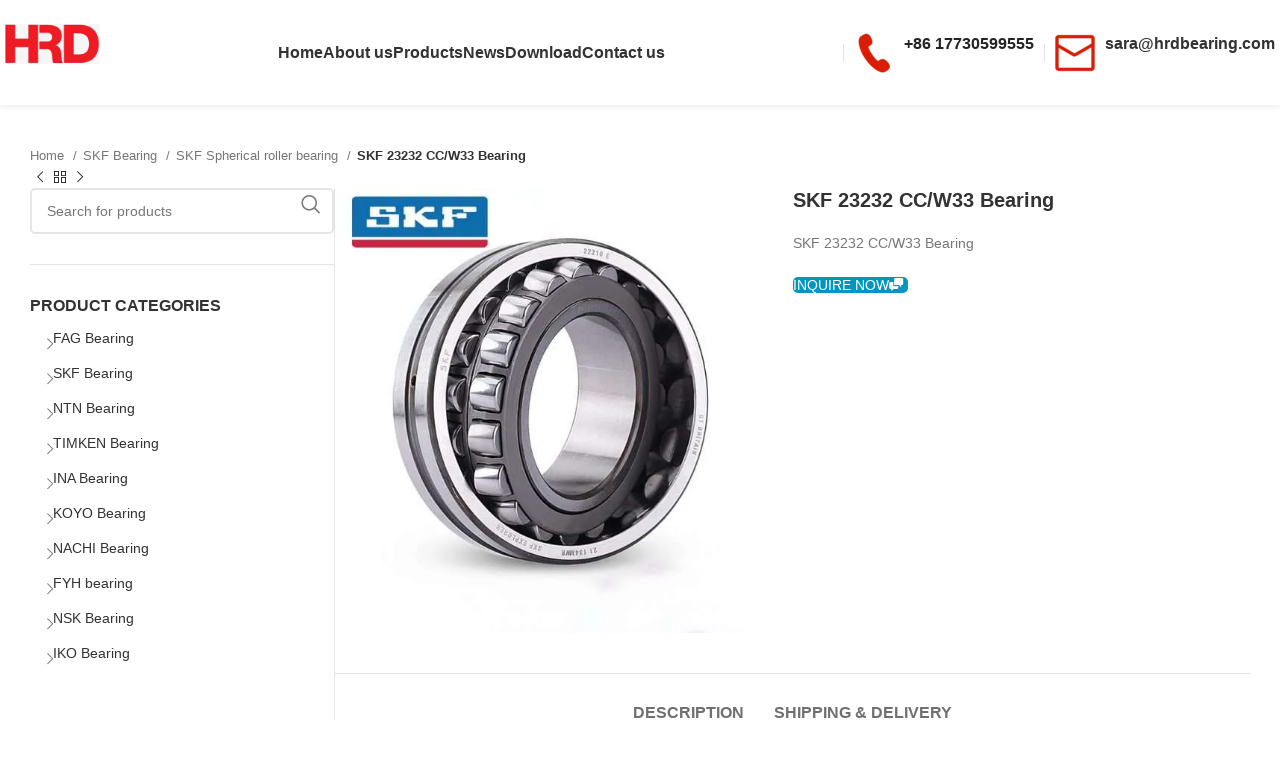

--- FILE ---
content_type: text/html; charset=UTF-8
request_url: https://www.hrdbearing.com/skf-23232-cc-w33-bearing-2.html
body_size: 55168
content:
<!DOCTYPE html><html lang="en-US" prefix="og: https://ogp.me/ns#"><head><script data-no-optimize="1">var litespeed_docref=sessionStorage.getItem("litespeed_docref");litespeed_docref&&(Object.defineProperty(document,"referrer",{get:function(){return litespeed_docref}}),sessionStorage.removeItem("litespeed_docref"));</script> <meta charset="UTF-8"><link rel="profile" href="https://gmpg.org/xfn/11"><link rel="pingback" href="https://www.hrdbearing.com/xmlrpc.php"><title>SKF 23232 CC/W33 Bearing - FAG Bearing|SKF Bearing|NSK Bearing-HRD Bearing Co., Ltd.</title><meta name="description" content="SKF 23232 CC/W33 Bearing"/><meta name="robots" content="follow, index, max-snippet:-1, max-video-preview:-1, max-image-preview:large"/><link rel="canonical" href="https://www.hrdbearing.com/skf-23232-cc-w33-bearing-2.html" /><meta property="og:locale" content="en_US" /><meta property="og:type" content="product" /><meta property="og:title" content="SKF 23232 CC/W33 Bearing - FAG Bearing|SKF Bearing|NSK Bearing-HRD Bearing Co., Ltd." /><meta property="og:description" content="SKF 23232 CC/W33 Bearing" /><meta property="og:url" content="https://www.hrdbearing.com/skf-23232-cc-w33-bearing-2.html" /><meta property="og:site_name" content="FAG Bearing|SKF Bearing|NSK Bearing-HRD Bearing Co., Ltd." /><meta property="og:image" content="https://www.hrdbearing.com/wp-content/uploads/2021/08/20f941d03b54c7d23893a27383926baa.jpg" /><meta property="og:image:secure_url" content="https://www.hrdbearing.com/wp-content/uploads/2021/08/20f941d03b54c7d23893a27383926baa.jpg" /><meta property="og:image:width" content="789" /><meta property="og:image:height" content="785" /><meta property="og:image:alt" content="SKF 23232 CC/W33 Bearing" /><meta property="og:image:type" content="image/jpeg" /><meta property="product:price:currency" content="USD" /><meta property="product:availability" content="instock" /><meta name="twitter:card" content="summary_large_image" /><meta name="twitter:title" content="SKF 23232 CC/W33 Bearing - FAG Bearing|SKF Bearing|NSK Bearing-HRD Bearing Co., Ltd." /><meta name="twitter:description" content="SKF 23232 CC/W33 Bearing" /><meta name="twitter:image" content="https://www.hrdbearing.com/wp-content/uploads/2021/08/20f941d03b54c7d23893a27383926baa.jpg" /><meta name="twitter:label1" content="Price" /><meta name="twitter:data1" content="&#036;0.00" /><meta name="twitter:label2" content="Availability" /><meta name="twitter:data2" content="In stock" /> <script type="application/ld+json" class="rank-math-schema-pro">{"@context":"https://schema.org","@graph":[{"@type":"BreadcrumbList","@id":"https://www.hrdbearing.com/skf-23232-cc-w33-bearing-2.html#breadcrumb","itemListElement":[{"@type":"ListItem","position":"1","item":{"@id":"https://www.hrdbearing.com","name":"Home"}},{"@type":"ListItem","position":"2","item":{"@id":"https://www.hrdbearing.com/skf-23232-cc-w33-bearing-2.html","name":"SKF 23232 CC/W33 Bearing"}}]}]}</script> <link rel='dns-prefetch' href='//fonts.googleapis.com' /><link rel="alternate" type="application/rss+xml" title="FAG Bearing|SKF Bearing|NSK Bearing-HRD Bearing Co., Ltd. &raquo; Feed" href="https://www.hrdbearing.com/feed" /><link rel="alternate" type="application/rss+xml" title="FAG Bearing|SKF Bearing|NSK Bearing-HRD Bearing Co., Ltd. &raquo; Comments Feed" href="https://www.hrdbearing.com/comments/feed" /><link rel="alternate" title="oEmbed (JSON)" type="application/json+oembed" href="https://www.hrdbearing.com/wp-json/oembed/1.0/embed?url=https%3A%2F%2Fwww.hrdbearing.com%2Fskf-23232-cc-w33-bearing-2.html" /><link rel="alternate" title="oEmbed (XML)" type="text/xml+oembed" href="https://www.hrdbearing.com/wp-json/oembed/1.0/embed?url=https%3A%2F%2Fwww.hrdbearing.com%2Fskf-23232-cc-w33-bearing-2.html&#038;format=xml" /><style id='wp-img-auto-sizes-contain-inline-css' type='text/css'>img:is([sizes=auto i],[sizes^="auto," i]){contain-intrinsic-size:3000px 1500px}
/*# sourceURL=wp-img-auto-sizes-contain-inline-css */</style><style id="litespeed-ccss">ul{box-sizing:border-box}.entry-content{counter-reset:footnotes}:root{--wp--preset--font-size--normal:16px;--wp--preset--font-size--huge:42px}body{--wp--preset--color--black:#000;--wp--preset--color--cyan-bluish-gray:#abb8c3;--wp--preset--color--white:#fff;--wp--preset--color--pale-pink:#f78da7;--wp--preset--color--vivid-red:#cf2e2e;--wp--preset--color--luminous-vivid-orange:#ff6900;--wp--preset--color--luminous-vivid-amber:#fcb900;--wp--preset--color--light-green-cyan:#7bdcb5;--wp--preset--color--vivid-green-cyan:#00d084;--wp--preset--color--pale-cyan-blue:#8ed1fc;--wp--preset--color--vivid-cyan-blue:#0693e3;--wp--preset--color--vivid-purple:#9b51e0;--wp--preset--gradient--vivid-cyan-blue-to-vivid-purple:linear-gradient(135deg,rgba(6,147,227,1) 0%,#9b51e0 100%);--wp--preset--gradient--light-green-cyan-to-vivid-green-cyan:linear-gradient(135deg,#7adcb4 0%,#00d082 100%);--wp--preset--gradient--luminous-vivid-amber-to-luminous-vivid-orange:linear-gradient(135deg,rgba(252,185,0,1) 0%,rgba(255,105,0,1) 100%);--wp--preset--gradient--luminous-vivid-orange-to-vivid-red:linear-gradient(135deg,rgba(255,105,0,1) 0%,#cf2e2e 100%);--wp--preset--gradient--very-light-gray-to-cyan-bluish-gray:linear-gradient(135deg,#eee 0%,#a9b8c3 100%);--wp--preset--gradient--cool-to-warm-spectrum:linear-gradient(135deg,#4aeadc 0%,#9778d1 20%,#cf2aba 40%,#ee2c82 60%,#fb6962 80%,#fef84c 100%);--wp--preset--gradient--blush-light-purple:linear-gradient(135deg,#ffceec 0%,#9896f0 100%);--wp--preset--gradient--blush-bordeaux:linear-gradient(135deg,#fecda5 0%,#fe2d2d 50%,#6b003e 100%);--wp--preset--gradient--luminous-dusk:linear-gradient(135deg,#ffcb70 0%,#c751c0 50%,#4158d0 100%);--wp--preset--gradient--pale-ocean:linear-gradient(135deg,#fff5cb 0%,#b6e3d4 50%,#33a7b5 100%);--wp--preset--gradient--electric-grass:linear-gradient(135deg,#caf880 0%,#71ce7e 100%);--wp--preset--gradient--midnight:linear-gradient(135deg,#020381 0%,#2874fc 100%);--wp--preset--font-size--small:13px;--wp--preset--font-size--medium:20px;--wp--preset--font-size--large:36px;--wp--preset--font-size--x-large:42px;--wp--preset--spacing--20:.44rem;--wp--preset--spacing--30:.67rem;--wp--preset--spacing--40:1rem;--wp--preset--spacing--50:1.5rem;--wp--preset--spacing--60:2.25rem;--wp--preset--spacing--70:3.38rem;--wp--preset--spacing--80:5.06rem;--wp--preset--shadow--natural:6px 6px 9px rgba(0,0,0,.2);--wp--preset--shadow--deep:12px 12px 50px rgba(0,0,0,.4);--wp--preset--shadow--sharp:6px 6px 0px rgba(0,0,0,.2);--wp--preset--shadow--outlined:6px 6px 0px -3px rgba(255,255,255,1),6px 6px rgba(0,0,0,1);--wp--preset--shadow--crisp:6px 6px 0px rgba(0,0,0,1)}.fa{font-family:var(--fa-style-family,"Font Awesome 6 Free");font-weight:var(--fa-style,900)}.fa{-moz-osx-font-smoothing:grayscale;-webkit-font-smoothing:antialiased;display:var(--fa-display,inline-block);font-style:normal;font-variant:normal;line-height:1;text-rendering:auto}.fa-headphones-alt:before{content:"\f58f"}:host,:root{--fa-style-family-brands:'Font Awesome 6 Brands';--fa-font-brands:normal 400 1em/1 'Font Awesome 6 Brands'}:host,:root{--fa-font-regular:normal 400 1em/1 'Font Awesome 6 Free'}:host,:root{--fa-style-family-classic:'Font Awesome 6 Free';--fa-font-solid:normal 900 1em/1 'Font Awesome 6 Free'}:root{--font-size-lg:20px;--font-size-sm:12px}div.wpforms-container-full,div.wpforms-container-full .wpforms-form *{background:0 0;border:0 none;border-radius:0;-webkit-border-radius:0;-moz-border-radius:0;float:none;font-size:100%;height:auto;letter-spacing:normal;list-style:none;outline:none;position:static;text-decoration:none;text-indent:0;text-shadow:none;text-transform:none;width:auto;visibility:visible;overflow:visible;margin:0;padding:0;box-sizing:border-box;-webkit-box-sizing:border-box;-moz-box-sizing:border-box;-webkit-box-shadow:none;-moz-box-shadow:none;-ms-box-shadow:none;-o-box-shadow:none;box-shadow:none}div.wpforms-container-full{margin-left:auto;margin-right:auto}div.wpforms-container-full .wpforms-form input,div.wpforms-container-full .wpforms-form label,div.wpforms-container-full .wpforms-form button,div.wpforms-container-full .wpforms-form textarea{margin:0;border:0;padding:0;display:inline-block;vertical-align:middle;background:0 0;height:auto;-webkit-box-sizing:border-box;-moz-box-sizing:border-box;box-sizing:border-box}div.wpforms-container-full .wpforms-form textarea{width:100%}div.wpforms-container-full .wpforms-form input.wpforms-field-medium{max-width:60%}div.wpforms-container-full .wpforms-form textarea.wpforms-field-small{height:70px}div.wpforms-container-full .wpforms-form input.wpforms-field-large{max-width:100%}div.wpforms-container-full .wpforms-form .wpforms-field{padding:10px 0;clear:both}div.wpforms-container-full .wpforms-form .wpforms-field-label{display:block;font-weight:700;font-size:16px;float:none;line-height:1.3;margin:0 0 4px;padding:0}div.wpforms-container-full .wpforms-form .wpforms-required-label{color:red;font-weight:400}div.wpforms-container-full .wpforms-form .wpforms-one-half{float:left;margin-left:4%;clear:none}div.wpforms-container-full .wpforms-form .wpforms-one-half{width:48%}div.wpforms-container-full .wpforms-form .wpforms-first{clear:both!important;margin-left:0!important}div.wpforms-container-full .wpforms-form input[type=email],div.wpforms-container-full .wpforms-form input[type=tel],div.wpforms-container-full .wpforms-form input[type=text],div.wpforms-container-full .wpforms-form input[type=url],div.wpforms-container-full .wpforms-form textarea{background-color:#fff;box-sizing:border-box;border-radius:2px;color:#333;-webkit-box-sizing:border-box;-moz-box-sizing:border-box;display:block;float:none;font-size:16px;border:1px solid #ccc;padding:6px 10px;height:38px;width:100%;line-height:1.3}div.wpforms-container-full .wpforms-form button[type=submit]{background-color:#eee;border:1px solid #ddd;color:#333;font-size:1em;padding:10px 15px}div.wpforms-container-full .wpforms-form noscript.wpforms-error-noscript{color:#900}div.wpforms-container-full .wpforms-form .wpforms-submit-container{padding:10px 0 0;clear:both;position:relative}div.wpforms-container-full .wpforms-form .wpforms-submit-spinner{margin-left:.5em;display:inline-block;vertical-align:middle;max-width:26px}div.wpforms-container-full .wpforms-form .wpforms-captcha-math input{display:inline-block;width:70px;vertical-align:inherit;margin:0 0 0 5px}div.wpforms-container-full .wpforms-form .wpforms-captcha-equation{font-size:16px}div.wpforms-container-full{margin-bottom:24px}div.wpforms-container-full .wpforms-form .wpforms-field-hp{display:none!important;position:absolute!important;left:-9000px!important}@media only screen and (max-width:600px){div.wpforms-container-full .wpforms-form .wpforms-field:not(.wpforms-field-phone):not(.wpforms-field-select-style-modern){overflow-x:hidden}div.wpforms-container-full .wpforms-form .wpforms-field>*{max-width:100%}div.wpforms-container-full .wpforms-form input.wpforms-field-medium,div.wpforms-container-full .wpforms-form input.wpforms-field-large{max-width:100%}}.vc_row:before,.vc_row:after{content:" ";display:table}.vc_row:after{clear:both}.vc_column_container{width:100%}.vc_row{margin-left:-15px;margin-right:-15px}.vc_col-sm-12{position:relative;min-height:1px;padding-left:15px;padding-right:15px;-webkit-box-sizing:border-box;-moz-box-sizing:border-box;box-sizing:border-box}@media (min-width:768px){.vc_col-sm-12{float:left}.vc_col-sm-12{width:100%}}.vc_column-inner:before,.vc_column-inner:after{content:" ";display:table}.vc_column-inner:after{clear:both}.vc_column_container{padding-left:0;padding-right:0}.vc_column_container>.vc_column-inner{box-sizing:border-box;padding-left:15px;padding-right:15px;width:100%}.fa{-moz-osx-font-smoothing:grayscale;-webkit-font-smoothing:antialiased;display:inline-block;font-style:normal;font-variant:normal;text-rendering:auto;line-height:1}.fa-headphones-alt:before{content:"\f58f"}.fa{font-family:"Font Awesome 5 Free"}.fa{font-weight:900}.container,.container-fluid{width:100%;padding-right:15px;padding-left:15px;margin-right:auto;margin-left:auto}.row{display:flex;flex-wrap:wrap;margin-inline:calc((var(--wd-sp,30px)/2)*-1)}.col-12,.col-lg-12,.col-lg-3,.col-lg-6,.col-lg-9,.col-md-12,.col-md-3,.col-md-6,.col-md-9{position:relative;width:100%;min-height:1px;padding-inline:calc(var(--wd-sp,30px)/2)}.col-12{flex:0 0 100%;max-width:100%}.order-last{order:13}@media (min-width:769px){.col-md-3{flex:0 0 25%;max-width:25%}.col-md-6{flex:0 0 50%;max-width:50%}.col-md-9{flex:0 0 75%;max-width:75%}.col-md-12{flex:0 0 100%;max-width:100%}}@media (min-width:1025px){.col-lg-3{flex:0 0 25%;max-width:25%}.col-lg-6{flex:0 0 50%;max-width:50%}.col-lg-9{flex:0 0 75%;max-width:75%}.col-lg-12{flex:0 0 100%;max-width:100%}}.align-items-start{align-items:flex-start!important}:root{--wd-text-line-height:1.6;--wd-brd-radius:.001px;--wd-form-height:42px;--wd-form-color:inherit;--wd-form-placeholder-color:inherit;--wd-form-bg:transparent;--wd-form-brd-color:rgba(0,0,0,.1);--wd-form-brd-color-focus:rgba(0,0,0,.15);--wd-form-chevron:url([data-uri]);--btn-height:42px;--btn-transform:uppercase;--btn-font-weight:600;--btn-font-family:inherit;--btn-font-style:unset;--wd-main-bgcolor:#fff;--wd-scroll-w:.001px;--wd-admin-bar-h:.001px;--wd-tags-mb:20px;--wd-block-spacing:20px;--wd-header-banner-mt:.001px;--wd-sticky-nav-w:.001px;--color-white:#fff;--color-gray-100:#f7f7f7;--color-gray-200:#f1f1f1;--color-gray-300:#bbb;--color-gray-400:#a5a5a5;--color-gray-500:#777;--color-gray-600:#666;--color-gray-700:#555;--color-gray-800:#333;--color-gray-900:#242424;--bgcolor-black-rgb:0,0,0;--bgcolor-white-rgb:255,255,255;--bgcolor-white:#fff;--bgcolor-gray-100:#f7f7f7;--bgcolor-gray-200:#f7f7f7;--bgcolor-gray-300:#f1f1f1;--bgcolor-gray-400:rgba(187,187,187,.4);--brdcolor-gray-200:rgba(0,0,0,.075);--brdcolor-gray-300:rgba(0,0,0,.105);--brdcolor-gray-400:rgba(0,0,0,.12);--brdcolor-gray-500:rgba(0,0,0,.2)}html,body,div,span,h1,h2,h3,h5,p,a,img,strong,i,ul,li,form,label,aside,figure,header,nav{margin:0;padding:0;border:0;vertical-align:baseline;font:inherit;font-size:100%}*,*:before,*:after{-webkit-box-sizing:border-box;-moz-box-sizing:border-box;box-sizing:border-box}html{line-height:1;-webkit-text-size-adjust:100%;font-family:sans-serif;overflow-x:hidden}ul{list-style:none;margin-bottom:var(--list-mb);padding-left:var(--li-pl);--list-mb:20px;--li-mb:10px;--li-pl:17px}a img{border:none}aside,figure,header,nav{display:block}a,button,input{touch-action:manipulation}button,input,textarea{margin:0;color:inherit;font:inherit}button{overflow:visible}button{-webkit-appearance:button}button::-moz-focus-inner,input::-moz-focus-inner{padding:0;border:0;padding:0;border:0}body{margin:0;background-color:#fff;color:var(--wd-text-color);text-rendering:optimizeLegibility;font-weight:var(--wd-text-font-weight);font-style:var(--wd-text-font-style);font-size:var(--wd-text-font-size);font-family:var(--wd-text-font);-webkit-font-smoothing:antialiased;-moz-osx-font-smoothing:grayscale;line-height:var(--wd-text-line-height)}@supports (overflow:clip){body{overflow:clip}}p{margin-bottom:var(--wd-tags-mb)}a{color:var(--wd-link-color);text-decoration:none}label{display:block;margin-bottom:5px;color:var(--wd-title-color);vertical-align:middle;font-weight:400}strong{font-weight:600}img{max-width:100%;height:auto;border:0;vertical-align:middle}h1{font-size:28px}h2{font-size:24px}h3{font-size:22px}h5{font-size:16px}h1,h2,h3,h5{display:block;margin-bottom:var(--wd-tags-mb);color:var(--wd-title-color);text-transform:var(--wd-title-transform);font-weight:var(--wd-title-font-weight);font-style:var(--wd-title-font-style);font-family:var(--wd-title-font);line-height:1.4}.wd-entities-title{display:block;color:var(--wd-entities-title-color);word-wrap:break-word;font-weight:var(--wd-entities-title-font-weight);font-style:var(--wd-entities-title-font-style);font-family:var(--wd-entities-title-font);text-transform:var(--wd-entities-title-transform);line-height:1.4}li{margin-bottom:var(--li-mb)}li:last-child{margin-bottom:0}li>ul{margin-top:var(--li-mb);margin-bottom:0}ul{list-style:disc}.wd-sub-menu,.wd-sub-menu ul,.wd-nav{list-style:none;--li-pl:0}.wd-sub-menu,.wd-sub-menu ul,.wd-nav{--list-mb:0;--li-mb:0}.text-center{--content-align:center;--text-align:center;text-align:var(--text-align)}.text-left{--text-align:left;text-align:var(--text-align);--content-align:flex-start}[class*=color-scheme-light]{--color-white:#000;--color-gray-100:rgba(255,255,255,.1);--color-gray-200:rgba(255,255,255,.2);--color-gray-300:rgba(255,255,255,.5);--color-gray-400:rgba(255,255,255,.6);--color-gray-500:rgba(255,255,255,.7);--color-gray-600:rgba(255,255,255,.8);--color-gray-700:rgba(255,255,255,.9);--color-gray-800:#fff;--color-gray-900:#fff;--bgcolor-black-rgb:255,255,255;--bgcolor-white-rgb:0,0,0;--bgcolor-white:#0f0f0f;--bgcolor-gray-100:#0a0a0a;--bgcolor-gray-200:#121212;--bgcolor-gray-300:#141414;--bgcolor-gray-400:#171717;--brdcolor-gray-200:rgba(255,255,255,.1);--brdcolor-gray-300:rgba(255,255,255,.15);--brdcolor-gray-400:rgba(255,255,255,.25);--brdcolor-gray-500:rgba(255,255,255,.3);--wd-text-color:rgba(255,255,255,.8);--wd-title-color:#fff;--wd-widget-title-color:var(--wd-title-color);--wd-entities-title-color:#fff;--wd-entities-title-color-hover:rgba(255,255,255,.8);--wd-link-color:rgba(255,255,255,.9);--wd-link-color-hover:#fff;--wd-form-brd-color:rgba(255,255,255,.2);--wd-form-brd-color-focus:rgba(255,255,255,.3);--wd-form-placeholder-color:rgba(255,255,255,.6);--wd-form-chevron:url([data-uri]);--wd-main-bgcolor:#1a1a1a;color:var(--wd-text-color)}.color-scheme-dark{--color-white:#fff;--color-gray-100:#f7f7f7;--color-gray-200:#f1f1f1;--color-gray-300:#bbb;--color-gray-400:#a5a5a5;--color-gray-500:#777;--color-gray-600:#666;--color-gray-700:#555;--color-gray-800:#333;--color-gray-900:#242424;--bgcolor-black-rgb:0,0,0;--bgcolor-white-rgb:255,255,255;--bgcolor-white:#fff;--bgcolor-gray-100:#f7f7f7;--bgcolor-gray-200:#f7f7f7;--bgcolor-gray-300:#f1f1f1;--bgcolor-gray-400:rgba(187,187,187,.4);--brdcolor-gray-200:rgba(0,0,0,.075);--brdcolor-gray-300:rgba(0,0,0,.105);--brdcolor-gray-400:rgba(0,0,0,.12);--brdcolor-gray-500:rgba(0,0,0,.2);--wd-text-color:#777;--wd-title-color:#242424;--wd-entities-title-color:#333;--wd-entities-title-color-hover:rgba(51,51,51,.65);--wd-link-color:#333;--wd-link-color-hover:#242424;--wd-form-brd-color:rgba(0,0,0,.1);--wd-form-brd-color-focus:rgba(0,0,0,.15);--wd-form-placeholder-color:#777;color:var(--wd-text-color)}.set-mb-l{--margin-bottom:20px}.set-mb-l>*{margin-bottom:var(--margin-bottom)}.set-cont-mb-s{--wd-tags-mb:10px}.reset-last-child>*:last-child{margin-bottom:0}@keyframes wd-fadeIn{from{opacity:0}to{opacity:1}}input[type=email],input[type=url],input[type=tel],input[type=text],textarea{-webkit-appearance:none;-moz-appearance:none;appearance:none}input[type=email],input[type=text],input[type=tel],input[type=url],textarea{padding:0 15px;max-width:100%;width:100%;height:var(--wd-form-height);border:var(--wd-form-brd-width) solid var(--wd-form-brd-color);border-radius:var(--wd-form-brd-radius);background-color:var(--wd-form-bg);box-shadow:none;color:var(--wd-form-color);vertical-align:middle;font-size:14px}::-webkit-input-placeholder{color:var(--wd-form-placeholder-color)}::-moz-placeholder{color:var(--wd-form-placeholder-color)}:-moz-placeholder{color:var(--wd-form-placeholder-color)}textarea{overflow:auto;padding:10px 15px;min-height:190px}input:-webkit-autofill{border-color:var(--wd-form-brd-color);-webkit-box-shadow:0 0 0 1000px var(--wd-form-bg) inset;-webkit-text-fill-color:var(--wd-form-color)}[class*=wd-grid]{--wd-col:var(--wd-col-lg);--wd-gap:var(--wd-gap-lg);--wd-col-lg:1;--wd-gap-lg:20px}.wd-scroll-content{overflow:hidden;overflow-y:auto;-webkit-overflow-scrolling:touch;max-height:50vh}.wd-dropdown{position:absolute;top:100%;left:0;z-index:380;margin-top:15px;margin-right:0;margin-left:calc(var(--nav-gap,.001px)/2*-1);background-color:var(--bgcolor-white);background-position:bottom right;background-clip:border-box;background-repeat:no-repeat;box-shadow:0 0 3px rgba(0,0,0,.15);text-align:left;border-radius:var(--wd-brd-radius);visibility:hidden;opacity:0;transform:translateY(15px) translateZ(0)}.wd-dropdown:after{content:"";position:absolute;inset-inline:0;bottom:100%;height:15px}.wd-dropdown-menu{min-height:min(var(--wd-dropdown-height,unset),var(--wd-content-h,var(--wd-dropdown-height,unset)));width:var(--wd-dropdown-width);background-image:var(--wd-dropdown-bg-img)}.wd-dropdown-menu.wd-design-default{padding:var(--wd-dropdown-padding,12px 20px);--wd-dropdown-width:220px}.wd-dropdown-menu.wd-design-default>.container{padding:0;width:auto}.wd-dropdown-menu.wd-design-default .wd-dropdown{top:0;left:100%;padding:var(--wd-dropdown-padding,12px 20px);width:var(--wd-dropdown-width);margin:0 0 0 var(--wd-dropdown-padding,20px)}.wd-dropdown-menu.wd-design-default .wd-dropdown:after{top:0;right:100%;bottom:0;left:auto;width:var(--wd-dropdown-padding,20px);height:auto}.wd-dropdown-menu.wd-design-default .menu-item-has-children>a:after{margin-left:auto;color:rgba(82,82,82,.45);font-weight:600;font-size:55%;line-height:1;font-family:"woodmart-font";content:"\f113"}.wd-sub-menu{--sub-menu-color:#848484;--sub-menu-color-hover:var(--wd-primary-color)}.wd-sub-menu li{position:relative}.wd-sub-menu li>a{position:relative;display:flex;align-items:center;padding-top:8px;padding-bottom:8px;color:var(--sub-menu-color);font-size:14px;line-height:1.3}.wd-nav-img{display:inline-block;margin-right:7px;max-height:18px;width:auto!important}.wd-nav{--nav-gap:20px;display:inline-flex;flex-wrap:wrap;justify-content:var(--text-align);text-align:left;gap:1px var(--nav-gap)}.wd-nav>li{position:relative}.wd-nav>li>a{position:relative;display:flex;align-items:center;flex-direction:row;text-transform:uppercase;font-weight:600;font-size:13px;line-height:1.2}.wd-nav[class*=wd-style-]{--nav-color:#333;--nav-color-hover:rgba(51,51,51,.7);--nav-color-active:rgba(51,51,51,.7);--nav-chevron-color:rgba(82,82,82,.45)}.wd-nav[class*=wd-style-]>li>a{color:var(--nav-color)}.wd-nav[class*=wd-style-underline] .nav-link-text{position:relative;display:inline-block;padding-block:1px;line-height:1.2}.wd-nav[class*=wd-style-underline] .nav-link-text:after{content:'';position:absolute;top:100%;left:0;width:0;height:2px;background-color:var(--wd-primary-color)}.wd-action-btn{display:inline-flex;vertical-align:middle;--action-btn-color:var(--color-gray-800);--action-btn-hover-color:var(--color-gray-500)}.wd-action-btn>a{display:inline-flex;align-items:center;justify-content:center;color:var(--action-btn-color)}.wd-action-btn>a:before{font-family:"woodmart-font"}.wd-action-btn>a:after{position:absolute;top:calc(50% - .5em);left:0;opacity:0;content:"";display:inline-block;width:1em;height:1em;border:1px solid rgba(0,0,0,0);border-left-color:var(--color-gray-900);border-radius:50%;vertical-align:middle;animation:wd-rotate .45s infinite linear var(--wd-anim-state,paused)}.wd-action-btn.wd-style-text>a{position:relative;font-weight:600;line-height:1}.wd-action-btn.wd-style-text>a:before{margin-inline-end:.3em;font-size:110%;font-weight:400}.wd-compare-icon>a:before{content:"\f128"}.wd-cross-icon>a:before{content:"\f112"}.wd-heading{display:flex;flex:0 0 auto;align-items:center;justify-content:flex-end;gap:10px;padding:20px 15px;border-bottom:1px solid var(--brdcolor-gray-300)}.wd-heading .wd-action-btn{flex:0 0 auto}.wd-heading .wd-action-btn.wd-style-text>a{height:25px}.widget-title{margin-bottom:20px;color:var(--wd-widget-title-color);text-transform:var(--wd-widget-title-transform);font-weight:var(--wd-widget-title-font-weight);font-style:var(--wd-widget-title-font-style);font-size:var(--wd-widget-title-font-size);font-family:var(--wd-widget-title-font)}.widget{margin-bottom:30px;padding-bottom:30px;border-bottom:1px solid var(--brdcolor-gray-300)}.website-wrapper{position:relative;background-color:var(--wd-main-bgcolor)}.main-page-wrapper{margin-top:-40px;padding-top:40px;min-height:50vh;background-color:var(--wd-main-bgcolor)}.site-content{margin-bottom:40px}.container{max-width:var(--wd-container-w)}.sidebar-container{margin-bottom:40px}.sidebar-container .wd-heading{display:none}.btn.btn-color-alt{color:#fff;background-color:var(--wd-alternative-color)}.btn.btn-style-semi-round{border-radius:5px}.wd-btn-icon{line-height:1;margin-left:5px}.btn-icon-pos-left{flex-direction:row-reverse}.btn-icon-pos-left .wd-btn-icon{margin-right:5px;margin-left:unset}.searchform[class*=wd-style-with-bg] .searchsubmit{color:#fff;background-color:var(--wd-primary-color)}.searchform.wd-style-with-bg .searchsubmit{border-start-end-radius:var(--wd-form-brd-radius);border-end-end-radius:var(--wd-form-brd-radius)}@media (min-width:1025px){.wd-scroll{--scrollbar-track-bg:rgba(0,0,0,.05);--scrollbar-thumb-bg:rgba(0,0,0,.12)}.wd-scroll ::-webkit-scrollbar{width:5px}.wd-scroll ::-webkit-scrollbar-track{background-color:var(--scrollbar-track-bg)}.wd-scroll ::-webkit-scrollbar-thumb{background-color:var(--scrollbar-thumb-bg)}}@media (max-width:1024px){@supports not (overflow:clip){body{overflow:hidden}}[class*=wd-grid]{--wd-col:var(--wd-col-md);--wd-gap:var(--wd-gap-md);--wd-col-md:var(--wd-col-lg);--wd-gap-md:var(--wd-gap-lg)}}@media (max-width:768.98px){[class*=wd-grid]{--wd-col:var(--wd-col-sm);--wd-gap:var(--wd-gap-sm);--wd-col-sm:var(--wd-col-md);--wd-gap-sm:var(--wd-gap-md)}}.widget_product_categories .count{padding-inline:5px;min-width:30px;height:20px;border:1px solid var(--brdcolor-gray-300);border-radius:35px;color:var(--color-gray-500);text-align:center;font-size:12px;line-height:18px;flex:0 0 auto}.widget_product_categories .product-categories li.current-cat>.count{color:#fff;background-color:var(--wd-primary-color);border-color:var(--wd-primary-color)}.widget_product_categories .widget-title{margin-bottom:10px}.widget_product_categories .product-categories{margin-bottom:-5px}.widget_product_categories .product-categories li{position:relative;display:flex;align-items:center;flex-wrap:wrap;margin-bottom:0}.widget_product_categories .product-categories li a{display:block;flex:1 1 calc(100% - 40px);padding-block:8px;padding-inline-end:5px;width:calc(100% - 40px);text-decoration:none}.widget_product_categories .product-categories li.current-cat>a{color:var(--color-gray-800);font-weight:600}.widget_product_categories .children{flex:1 1 auto;margin-top:0;padding-inline-start:15px;width:100%}.categories-accordion-on .widget_product_categories .product-categories li{align-items:flex-start}.categories-accordion-on .widget_product_categories .count{margin-top:8px}.categories-accordion-on .widget_product_categories .children{display:none}.wd-breadcrumbs{vertical-align:middle}.woocommerce-breadcrumb{display:inline-flex;align-items:center;flex-wrap:wrap;color:var(--color-gray-800)}.woocommerce-breadcrumb a{margin-inline-end:6px}.woocommerce-breadcrumb a:after{content:"/";margin-inline-start:5px}.woocommerce-breadcrumb a{color:var(--color-gray-500)}.woocommerce-breadcrumb .breadcrumb-last{margin-inline-end:8px;font-weight:600}.woocommerce-breadcrumb .breadcrumb-last:last-child{margin-inline-end:0}.price{color:var(--wd-primary-color)}.woocommerce-notices-wrapper:empty{display:none}.woocommerce-product-details__short-description{margin-bottom:20px}.woocommerce-product-details__short-description>*:last-child{margin-bottom:0}.product_meta>span{display:block}.product_meta>span:not(:last-child){margin-bottom:10px}.product_meta a{color:var(--wd-text-color)}.product_meta .meta-label{color:var(--color-gray-800);font-weight:600}.product_title{font-size:34px;line-height:1.2;--page-title-display:block}@media (max-width:1024px){.product_title{font-size:24px}}@media (max-width:768.98px){.product_title{font-size:20px}}.whb-header{margin-bottom:40px}.whb-flex-row{display:flex;flex-direction:row;flex-wrap:nowrap;justify-content:space-between}.whb-column{display:flex;align-items:center;flex-direction:row;max-height:inherit}.whb-col-left,.whb-mobile-left{justify-content:flex-start;margin-left:-10px}.whb-col-right,.whb-mobile-right{justify-content:flex-end;margin-right:-10px}.whb-col-mobile{flex:1 1 auto;justify-content:center;margin-inline:-10px}.whb-row{position:relative}.whb-top-bar{z-index:2}.whb-general-header{z-index:1}.whb-flex-flex-middle .whb-col-center{flex:1 1 0%}.whb-main-header{position:relative;top:0;right:0;left:0;z-index:390;backface-visibility:hidden;-webkit-backface-visibility:hidden}.whb-color-dark:not(.whb-with-bg){background-color:#fff}.wd-header-nav,.site-logo{padding-inline:10px}.wd-header-nav{flex:1 1 auto}.wd-nav-main:not(.wd-offsets-calculated) .wd-dropdown:not(.wd-design-default){opacity:0}.wd-nav-main>li>a{height:40px;font-weight:var(--wd-header-el-font-weight);font-style:var(--wd-header-el-font-style);font-size:var(--wd-header-el-font-size);font-family:var(--wd-header-el-font);text-transform:var(--wd-header-el-transform)}.site-logo{max-height:inherit}.wd-logo{max-height:inherit}.wd-logo img{padding-top:5px;padding-bottom:5px;max-height:inherit;transform:translateZ(0);backface-visibility:hidden;-webkit-backface-visibility:hidden;perspective:800px}.wd-logo img[width]:not([src$=".svg"]){width:auto;object-fit:contain}.wd-switch-logo .wd-sticky-logo{display:none;animation:wd-fadeIn .5s ease}.wd-header-mobile-nav .wd-tools-icon:before{content:"\f15a";font-family:"woodmart-font"}.wd-nav-mobile{display:none;margin-inline:0;animation:wd-fadeIn 1s ease}@media (min-width:1025px){.whb-top-bar-inner{height:var(--wd-top-bar-h);max-height:var(--wd-top-bar-h)}.whb-general-header-inner{height:var(--wd-header-general-h);max-height:var(--wd-header-general-h)}.whb-hidden-lg{display:none}}@media (max-width:1024px){.whb-top-bar-inner{height:var(--wd-top-bar-sm-h);max-height:var(--wd-top-bar-sm-h)}.whb-general-header-inner{height:var(--wd-header-general-sm-h);max-height:var(--wd-header-general-sm-h)}.whb-visible-lg{display:none}}.wd-tools-element{position:relative;--wd-count-size:15px;--wd-header-el-color:#333;--wd-header-el-color-hover:rgba(51,51,51,.6)}.wd-tools-element>a{display:flex;align-items:center;justify-content:center;height:40px;color:var(--wd-header-el-color);line-height:1;padding-inline:10px}.wd-tools-element .wd-tools-icon{position:relative;display:flex;align-items:center;justify-content:center;font-size:0}.wd-tools-element .wd-tools-icon:before{font-size:20px}.wd-tools-element .wd-tools-text{margin-inline-start:8px;text-transform:var(--wd-header-el-transform);white-space:nowrap;font-weight:var(--wd-header-el-font-weight);font-style:var(--wd-header-el-font-style);font-size:var(--wd-header-el-font-size);font-family:var(--wd-header-el-font)}.wd-tools-custom-icon .wd-tools-icon:before,.wd-tools-custom-icon .wd-tools-icon:after{display:none}.wd-header-text,.whb-column>.wd-social-icons{padding-inline:10px}.wd-header-text{flex:1 1 auto}.whb-top-bar .wd-header-text{font-size:12px;line-height:1.2}.whb-column>.wd-social-icons:not(.icons-design-default) .wd-social-icon{margin-inline:0}.whb-column>.wd-social-icons:not(.icons-design-default) .wd-social-icon:not(:last-child){margin-right:8px}.wd-social-icons{font-size:0}.wd-social-icons .wd-label{display:block;margin-bottom:5px;color:var(--color-gray-800);font-weight:600;font-size:var(--wd-text-font-size)}.wd-social-icons .wd-social-icon{display:inline-block;margin:4px;vertical-align:middle;text-align:center;font-size:0}.wd-social-icons .wd-icon{display:inline-block;vertical-align:middle;font-family:"woodmart-font"}.social-facebook{--social-color:#365493}.social-facebook .wd-icon:before{content:"\f180"}.social-twitter{--social-color:#000}.social-twitter .wd-icon:before{content:"\f154"}.social-instagram{--social-color:#774430}.social-instagram .wd-icon:before{content:"\f163"}.social-pinterest{--social-color:#cb2027}.social-pinterest .wd-icon:before{content:"\f156"}.social-youtube{--social-color:#cb2027}.social-youtube .wd-icon:before{content:"\f162"}.social-linkedin{--social-color:#0274b3}.social-linkedin .wd-icon:before{content:"\f158"}.social-tg{--social-color:#37aee2}.social-tg .wd-icon:before{content:"\f179"}.wd-social-icons.wd-layout-inline .wd-label{display:inline-block;margin-inline-end:5px;margin-bottom:0;vertical-align:middle}.icons-design-default .wd-social-icon{margin:0!important;padding:6px;width:auto!important;height:auto!important;color:rgba(0,0,0,.6)!important}.icons-design-default .wd-social-icon .wd-icon{line-height:1!important}.icons-design-colored .wd-social-icon{background-color:var(--social-color);color:#fff!important}.social-form-circle .wd-social-icon{border-radius:50%}[class*=wd-header-search-form]{padding-inline:10px;flex:1 1 auto}[class*=wd-header-search-form] input[type=text]{min-width:290px}[class*=wd-header-search-form] .wd-style-with-bg{--wd-form-bg:#fff}.wd-dropdown-results{margin-top:0!important;overflow:hidden;right:calc((var(--wd-form-brd-radius)/1.5));left:calc((var(--wd-form-brd-radius)/1.5))}.wd-dropdown-results:after{width:auto!important;height:auto!important}.search-results-wrapper{position:relative}.wd-dropdown-results .wd-scroll-content{overscroll-behavior:none}.searchform{position:relative;--wd-search-btn-w:var(--wd-form-height);--wd-form-height:46px}.searchform input[type=text]{padding-right:var(--wd-search-btn-w)}.searchform .searchsubmit{position:absolute;inset-block:0;right:0;padding:0;width:var(--wd-search-btn-w);min-height:unset;border:none;background-color:transparent;box-shadow:none;color:var(--wd-form-color);font-weight:400;font-size:0}.searchform .searchsubmit:after{font-size:calc(var(--wd-form-height)/2.3);content:"\f130";font-family:"woodmart-font"}.searchform .searchsubmit:before{position:absolute;top:50%;left:50%;margin-top:calc((var(--wd-form-height)/2.5)/-2);margin-left:calc((var(--wd-form-height)/2.5)/-2);opacity:0;content:"";display:inline-block;width:calc(var(--wd-form-height)/2.5);height:calc(var(--wd-form-height)/2.5);border:1px solid rgba(0,0,0,0);border-left-color:currentColor;border-radius:50%;vertical-align:middle;animation:wd-rotate .45s infinite linear var(--wd-anim-state,paused)}.single-product .site-content.wd-builder-off{padding-right:0;padding-left:0}.wd-builder-off .single-product-page{--wd-single-spacing:40px}.wd-builder-off .single-product-page>div:not(:last-child){margin-bottom:var(--wd-single-spacing)}.single-product-sidebar{margin-bottom:0}.summary-inner>.wd-action-btn{margin-inline-end:20px}.breadcrumbs-location-below_header .single-breadcrumbs-wrapper{margin-block:-15px 25px}.single-breadcrumbs-wrapper .container:after{content:none}.single-breadcrumbs-wrapper .wd-breadcrumbs{flex:1 1 auto;text-align:start;font-size:95%}.single-breadcrumbs-wrapper .wd-products-nav{flex:0 0 auto}@media (min-width:769px){.single-product-sidebar.sidebar-right{border-left:1px solid var(--brdcolor-gray-300)}}@media (max-width:1024px){.breadcrumbs-location-below_header .single-breadcrumbs-wrapper{margin-block:-20px 20px}.single-product .site-content{margin-bottom:25px}.wd-builder-off .single-product-page{--wd-single-spacing:25px}}@media (max-width:768.98px){.product-image-summary-inner>div{margin-bottom:25px}.product-image-summary-inner>div:last-child{margin-bottom:0}.single-product-page .summary-inner{margin-bottom:-20px}.product-image-summary-wrap>div,.full-height-sidebar-wrap>div,.full-height-sidebar-wrap>aside{margin-bottom:25px}.product-image-summary-wrap>div:last-child,.full-height-sidebar-wrap>aside:last-child{margin-bottom:0}}.summary-inner .product_meta{margin-bottom:10px;padding-top:20px;border-top:1px solid var(--brdcolor-gray-300)}.summary-inner>.price{font-size:155%;line-height:1.2}.summary-inner>.price:empty{display:none}@media (max-width:1024px){.summary-inner>.price{font-size:130%}}.wd-products-nav .wd-dropdown{right:0;left:auto;margin-left:0;margin-right:calc(var(--nav-gap,.001px)/2*-1);display:flex;align-items:center;min-width:240px}.wd-products-nav{position:relative;display:inline-flex;align-items:center;letter-spacing:0;font-size:14px}.wd-product-nav-btn{display:flex;align-items:center;justify-content:center;width:20px;height:20px;color:var(--color-gray-900)}.wd-product-nav-btn:before{font-size:12px;font-family:"woodmart-font"}.wd-product-nav-btn.wd-btn-prev:before{content:"\f114"}.wd-product-nav-btn.wd-btn-next:before{content:"\f113"}.wd-product-nav-btn.wd-btn-back span{display:none}.wd-product-nav-btn.wd-btn-back:before{content:"\f122"}.wd-product-nav-thumb{flex-shrink:0;max-width:90px}.wd-product-nav-thumb img{border-top-left-radius:var(--wd-brd-radius);border-bottom-left-radius:var(--wd-brd-radius)}.wd-product-nav-desc{padding:10px 15px}.wd-product-nav-desc .wd-entities-title{margin-bottom:5px}@media (max-width:768.98px){.wd-products-nav .wd-dropdown{display:none}}.woocommerce-product-gallery{display:flex;flex-wrap:wrap;gap:var(--wd-gallery-gap,10px)}.woocommerce-product-gallery>*{flex:1 1 100%;max-width:100%}.woocommerce-product-gallery img{width:100%;border-radius:var(--wd-brd-radius)}.woocommerce-product-gallery .wd-carousel-inner{margin:0}.woocommerce-product-gallery .wd-carousel{--wd-gap:var(--wd-gallery-gap,10px);padding:0;border-radius:var(--wd-brd-radius)}.woocommerce-product-gallery .wd-nav-arrows.wd-pos-sep{--wd-arrow-offset-h:calc(var(--wd-arrow-width,var(--wd-arrow-size,50px))/-1)}.woocommerce-product-gallery .woocommerce-product-gallery__image{position:relative;overflow:hidden;border-radius:var(--wd-brd-radius)}.woocommerce-product-gallery:not(.wd-has-thumb) .wd-gallery-thumb{display:none}.product-additional-galleries{position:absolute;bottom:0;inset-inline-start:0;z-index:3;display:flex;align-items:flex-start;flex-direction:column;gap:10px;padding:15px}.wd-action-btn.wd-style-icon-bg-text{--icon-bg-size:50px;--action-btn-color:var(--color-gray-600);--action-btn-hover-color:var(--color-gray-800)}.wd-action-btn.wd-style-icon-bg-text>a{flex-wrap:nowrap;overflow:hidden;min-width:var(--icon-bg-size);height:var(--icon-bg-size);border-radius:30px;background-color:var(--bgcolor-white);box-shadow:0 0 5px rgba(0,0,0,.08)}.wd-action-btn.wd-style-icon-bg-text>a:before{display:inline-flex;align-items:center;justify-content:center;width:var(--icon-bg-size);height:var(--icon-bg-size);font-size:calc(var(--icon-bg-size)/2.7)}.wd-action-btn.wd-style-icon-bg-text>a>span{overflow:hidden;max-width:0;white-space:nowrap;font-size:90%;font-weight:600}.wd-show-product-gallery-wrap>a:before{content:"\f127"}@media (max-width:1024px){.wd-action-btn.wd-style-icon-bg-text{--icon-bg-size:40px}}.wd-carousel-container{position:relative}.wd-carousel-inner{position:relative;margin:-15px 0}.wd-carousel{position:relative;overflow:var(--wd-carousel-overflow,hidden);padding:15px 0;margin-inline:calc(var(--wd-gap)/-2);touch-action:pan-y}@supports (overflow:clip){.wd-carousel{overflow:var(--wd-carousel-overflow,clip)}}.wd-carousel-wrap{position:relative;width:100%;height:100%;z-index:1;display:flex;box-sizing:content-box;transform:translate3d(0px,0,0)}.wd-carousel-item{position:relative;height:100%;flex:0 0 calc(100%/var(--wd-col));max-width:calc(100%/var(--wd-col));padding:0 calc(var(--wd-gap)/2);transform:translate3d(0px,0,0)}.wd-carousel:not(.wd-initialized)+.wd-nav-arrows .wd-btn-arrow{opacity:0!important}.wd-arrow-inner{display:inline-flex;align-items:center;justify-content:center;width:var(--wd-arrow-width,var(--wd-arrow-size,50px));height:var(--wd-arrow-height,var(--wd-arrow-size,50px));line-height:1;color:var(--wd-arrow-color,var(--color-gray-800));background:var(--wd-arrow-bg,unset);box-shadow:var(--wd-arrow-shadow,unset);border:var(--wd-arrow-brd,unset) var(--wd-arrow-brd-color,unset);border-radius:var(--wd-arrow-radius,unset)}.wd-arrow-inner:after{font-size:var(--wd-arrow-icon-size,24px);font-family:"woodmart-font"}.wd-disabled .wd-arrow-inner{color:var(--wd-arrow-color-dis,var(--color-gray-400));background:var(--wd-arrow-bg-dis,var(--wd-arrow-bg));border-color:var(--wd-arrow-brd-color-dis,var(--wd-arrow-brd-color))}.wd-prev .wd-arrow-inner:after{content:"\f114"}.wd-next .wd-arrow-inner:after{content:"\f113"}.wd-nav-arrows.wd-pos-sep:after{content:"";position:absolute;inset:0px calc((var(--wd-arrow-width,var(--wd-arrow-size,50px)) + var(--wd-arrow-offset-h,0px))*-1)}.wd-nav-arrows.wd-pos-sep .wd-btn-arrow{position:absolute;top:calc(50% - var(--wd-arrow-offset-v,0px) + var(--wd-arrow-height,var(--wd-arrow-size,50px))/-2);z-index:250}.wd-nav-arrows.wd-pos-sep .wd-prev{inset-inline-end:calc(100% + var(--wd-arrow-offset-h,0px))}.wd-nav-arrows.wd-pos-sep .wd-next{inset-inline-start:calc(100% + var(--wd-arrow-offset-h,0px))}@media (min-width:1025px){.wd-nav-arrows[class*=wd-hover].wd-pos-sep .wd-btn-arrow{opacity:0}.wd-nav-arrows.wd-hover-1.wd-pos-sep .wd-prev{transform:translateX(-30px)}.wd-nav-arrows.wd-hover-1.wd-pos-sep .wd-next{transform:translateX(30px)}}@media (max-width:1024px){.wd-nav-arrows{--wd-arrow-icon-size:16px;--wd-arrow-size:40px}}.mfp-hide{display:none!important}.wd-popup{position:relative;display:none;margin:50px auto;padding:var(--wd-popup-padding,30px);width:100%;max-width:var(--wd-popup-width,800px);border-radius:var(--wd-brd-radius);background-color:var(--bgcolor-white)}.wc-tabs-wrapper .woocommerce-Tabs-panel{display:none}.tabs-layout-tabs>.wd-accordion-item>.wd-accordion-title{display:none}.wd-accordion-title{display:flex;align-items:center;padding-block:var(--wd-accordion-spacing)}.wd-accordion-title-text{flex:1;color:var(--wd-title-color);font-weight:var(--wd-title-font-weight);font-size:var(--wd-accordion-font-size,16px)}.wd-accordion-opener{position:relative;color:var(--color-gray-300);text-align:center;font-size:10px;line-height:1}.wd-accordion-opener.wd-opener-style-arrow:before{content:"\f129";font-family:"woodmart-font"}.wd-accordion-title.wd-active .wd-accordion-opener.wd-opener-style-arrow{transform:rotate(180deg)}.wd-accordion-title.wd-opener-pos-right{flex-direction:row}.wd-accordion-title.wd-opener-pos-right .wd-accordion-opener{margin-left:12px}.scrollToTop{position:fixed;right:20px;bottom:20px;z-index:350;display:flex;align-items:center;justify-content:center;width:50px;height:50px;border-radius:50%;background-color:rgba(var(--bgcolor-white-rgb),.9);box-shadow:0 0 5px rgba(0,0,0,.17);color:var(--color-gray-800);font-size:16px;opacity:0;backface-visibility:hidden;-webkit-backface-visibility:hidden;transform:translateX(100%)}.scrollToTop:after{content:"\f115";font-family:"woodmart-font"}@media (max-width:1024px){.scrollToTop{right:12px;bottom:12px;width:40px;height:40px;font-size:14px}}.wd-toolbar{position:fixed;inset-inline:0;bottom:0;z-index:350;display:flex;align-items:center;justify-content:space-between;overflow-x:auto;overflow-y:hidden;-webkit-overflow-scrolling:touch;padding:5px;height:55px;background-color:var(--bgcolor-white);box-shadow:0 0 9px rgba(0,0,0,.12)}.wd-toolbar>div{flex:1 0 20%}.wd-toolbar>div a{height:45px}.wd-toolbar.wd-toolbar-label-show>div a{position:relative;padding-bottom:15px}.wd-toolbar.wd-toolbar-label-show .wd-toolbar-label{display:block}.wd-toolbar-label{position:absolute;inset-inline:10px;bottom:3px;display:none;overflow:hidden;text-align:center;text-overflow:ellipsis;white-space:nowrap;font-weight:600;font-size:11px;line-height:1;padding:1px 0}.wd-toolbar-link .wd-tools-icon:before{content:"\f140";font-family:"woodmart-font"}.wd-toolbar-link .wd-custom-icon{min-width:auto}.wd-toolbar-link .wd-custom-icon img{width:auto;height:20px}@media (min-width:1025px){.wd-toolbar{display:none}}@media (max-width:1024px){.sticky-toolbar-on{padding-bottom:55px}.sticky-toolbar-on .scrollToTop{bottom:67px}}.lazyload{background-image:none!important}.lazyload:before{background-image:none!important}:root{--wd-top-bar-h:42px;--wd-top-bar-sm-h:40px;--wd-top-bar-sticky-h:.00001px;--wd-top-bar-brd-w:.00001px;--wd-header-general-h:104px;--wd-header-general-sm-h:60px;--wd-header-general-sticky-h:60px;--wd-header-general-brd-w:1px;--wd-header-bottom-h:.00001px;--wd-header-bottom-sm-h:.00001px;--wd-header-bottom-sticky-h:.00001px;--wd-header-bottom-brd-w:.00001px;--wd-header-clone-h:.00001px;--wd-header-brd-w:calc(var(--wd-top-bar-brd-w) + var(--wd-header-general-brd-w) + var(--wd-header-bottom-brd-w));--wd-header-h:calc(var(--wd-top-bar-h) + var(--wd-header-general-h) + var(--wd-header-bottom-h) + var(--wd-header-brd-w));--wd-header-sticky-h:calc(var(--wd-top-bar-sticky-h) + var(--wd-header-general-sticky-h) + var(--wd-header-bottom-sticky-h) + var(--wd-header-clone-h) + var(--wd-header-brd-w));--wd-header-sm-h:calc(var(--wd-top-bar-sm-h) + var(--wd-header-general-sm-h) + var(--wd-header-bottom-sm-h) + var(--wd-header-brd-w))}.whb-top-bar{background-color:rgba(248,248,248,1)}.whb-general-header{border-color:rgba(129,129,129,.2);border-bottom-width:1px;border-bottom-style:solid}:root{--wd-text-font:Tahoma,Geneva,sans-serif;--wd-text-font-weight:400;--wd-text-color:#777;--wd-text-font-size:14px;--wd-title-font:"Poppins",Arial,Helvetica,sans-serif;--wd-title-font-weight:600;--wd-title-color:#242424;--wd-entities-title-font:"Poppins",Arial,Helvetica,sans-serif;--wd-entities-title-font-weight:500;--wd-entities-title-color:#333;--wd-entities-title-color-hover:rgb(51 51 51/65%);--wd-alternative-font:"Lato",Arial,Helvetica,sans-serif;--wd-widget-title-font:"Poppins",Arial,Helvetica,sans-serif;--wd-widget-title-font-weight:600;--wd-widget-title-transform:uppercase;--wd-widget-title-color:#333;--wd-widget-title-font-size:16px;--wd-header-el-font:"Lato",Arial,Helvetica,sans-serif;--wd-header-el-font-weight:700;--wd-header-el-transform:none;--wd-header-el-font-size:16px;--wd-primary-color:#000;--wd-alternative-color:#0195c1;--wd-link-color:#333;--wd-link-color-hover:#242424;--btn-default-bgcolor:#f7f7f7;--btn-default-bgcolor-hover:#efefef;--btn-accented-bgcolor:#0a0000;--btn-accented-bgcolor-hover:#0a0000;--wd-form-brd-width:2px;--notices-success-bg:#459647;--notices-success-color:#fff;--notices-warning-bg:#e0b252;--notices-warning-color:#fff}.whb-top-bar .fa{color:#f06b03}html .product-image-summary-wrap .product_title{font-weight:600;font-size:20px}:root{--wd-container-w:1300px;--wd-form-brd-radius:5px;--btn-default-color:#333;--btn-default-color-hover:#333;--btn-accented-color:#fff;--btn-accented-color-hover:#fff;--btn-default-brd-radius:5px;--btn-default-box-shadow:none;--btn-default-box-shadow-hover:none;--btn-accented-brd-radius:5px;--btn-accented-box-shadow:none;--btn-accented-box-shadow-hover:none;--wd-brd-radius:0px}div.wpforms-container-full .wpforms-form button[type=submit]{background-color:var(--wd-primary-color);border:1px solid #ddd;color:#fff;font-size:13px;padding:12px 25px;border-radius:5px}.product-categories li:before{font-family:"woodmart-font";content:"\f113";line-height:35px;font-size:12px}.widget_product_categories .product-categories li a{flex:1 1 calc(100% - 75px)}@media (min-width:1025px){.menu-simple-dropdown li{white-space:nowrap}.menu-simple-dropdown .sub-sub-menu{min-width:200px;width:auto}}@media (min-width:768px) and (max-width:1024px){.menu-simple-dropdown li{white-space:nowrap}.menu-simple-dropdown .sub-sub-menu{min-width:200px;width:auto}}:root{--color-primary:#4a8eff;--color-primary-rgb:74,142,255;--color-primary-hover:#5998ff;--color-primary-active:#3281ff;--color-secondary:#6c757d;--color-secondary-rgb:108,117,125;--color-secondary-hover:#6c757d;--color-secondary-active:#6c757d;--color-success:#018e11;--color-success-rgb:1,142,17;--color-success-hover:#0aad01;--color-success-active:#0c8c01;--color-info:#2ca8ff;--color-info-rgb:44,168,255;--color-info-hover:#2ca8ff;--color-info-active:#2ca8ff;--color-warning:#ffb236;--color-warning-rgb:255,178,54;--color-warning-hover:#ffb236;--color-warning-active:#ffb236;--color-danger:#ff5062;--color-danger-rgb:255,80,98;--color-danger-hover:#ff5062;--color-danger-active:#ff5062;--color-green:#30b570;--color-blue:#0073ff;--color-purple:#8557d3;--color-red:#ff5062;--color-muted:rgba(69,89,122,.6);--wpdm-font:"Rubik",-apple-system,BlinkMacSystemFont,"Segoe UI",Roboto,Helvetica,Arial,sans-serif,"Apple Color Emoji","Segoe UI Emoji","Segoe UI Symbol"}[class*=" entypo-icon-"]:before{font-family:vc_entypo;font-style:normal;font-weight:400;speak:none;display:inline-block;text-decoration:inherit;width:1em;margin-right:0;text-align:center;font-variant:normal;text-transform:none;line-height:inherit;margin-left:0}.entypo-icon-chat:before{content:"\e720"}</style><link rel="preload" data-asynced="1" data-optimized="2" as="style" onload="this.onload=null;this.rel='stylesheet'" href="https://www.hrdbearing.com/wp-content/litespeed/css/361b177059ce57e886a3c473fb197334.css?ver=775f3" /><script type="litespeed/javascript">!function(a){"use strict";var b=function(b,c,d){function e(a){return h.body?a():void setTimeout(function(){e(a)})}function f(){i.addEventListener&&i.removeEventListener("load",f),i.media=d||"all"}var g,h=a.document,i=h.createElement("link");if(c)g=c;else{var j=(h.body||h.getElementsByTagName("head")[0]).childNodes;g=j[j.length-1]}var k=h.styleSheets;i.rel="stylesheet",i.href=b,i.media="only x",e(function(){g.parentNode.insertBefore(i,c?g:g.nextSibling)});var l=function(a){for(var b=i.href,c=k.length;c--;)if(k[c].href===b)return a();setTimeout(function(){l(a)})};return i.addEventListener&&i.addEventListener("load",f),i.onloadcssdefined=l,l(f),i};"undefined"!=typeof exports?exports.loadCSS=b:a.loadCSS=b}("undefined"!=typeof global?global:this);!function(a){if(a.loadCSS){var b=loadCSS.relpreload={};if(b.support=function(){try{return a.document.createElement("link").relList.supports("preload")}catch(b){return!1}},b.poly=function(){for(var b=a.document.getElementsByTagName("link"),c=0;c<b.length;c++){var d=b[c];"preload"===d.rel&&"style"===d.getAttribute("as")&&(a.loadCSS(d.href,d,d.getAttribute("media")),d.rel=null)}},!b.support()){b.poly();var c=a.setInterval(b.poly,300);a.addEventListener&&a.addEventListener("load",function(){b.poly(),a.clearInterval(c)}),a.attachEvent&&a.attachEvent("onload",function(){a.clearInterval(c)})}}}(this);</script> <style id='global-styles-inline-css' type='text/css'>:root{--wp--preset--aspect-ratio--square: 1;--wp--preset--aspect-ratio--4-3: 4/3;--wp--preset--aspect-ratio--3-4: 3/4;--wp--preset--aspect-ratio--3-2: 3/2;--wp--preset--aspect-ratio--2-3: 2/3;--wp--preset--aspect-ratio--16-9: 16/9;--wp--preset--aspect-ratio--9-16: 9/16;--wp--preset--color--black: #000000;--wp--preset--color--cyan-bluish-gray: #abb8c3;--wp--preset--color--white: #ffffff;--wp--preset--color--pale-pink: #f78da7;--wp--preset--color--vivid-red: #cf2e2e;--wp--preset--color--luminous-vivid-orange: #ff6900;--wp--preset--color--luminous-vivid-amber: #fcb900;--wp--preset--color--light-green-cyan: #7bdcb5;--wp--preset--color--vivid-green-cyan: #00d084;--wp--preset--color--pale-cyan-blue: #8ed1fc;--wp--preset--color--vivid-cyan-blue: #0693e3;--wp--preset--color--vivid-purple: #9b51e0;--wp--preset--gradient--vivid-cyan-blue-to-vivid-purple: linear-gradient(135deg,rgb(6,147,227) 0%,rgb(155,81,224) 100%);--wp--preset--gradient--light-green-cyan-to-vivid-green-cyan: linear-gradient(135deg,rgb(122,220,180) 0%,rgb(0,208,130) 100%);--wp--preset--gradient--luminous-vivid-amber-to-luminous-vivid-orange: linear-gradient(135deg,rgb(252,185,0) 0%,rgb(255,105,0) 100%);--wp--preset--gradient--luminous-vivid-orange-to-vivid-red: linear-gradient(135deg,rgb(255,105,0) 0%,rgb(207,46,46) 100%);--wp--preset--gradient--very-light-gray-to-cyan-bluish-gray: linear-gradient(135deg,rgb(238,238,238) 0%,rgb(169,184,195) 100%);--wp--preset--gradient--cool-to-warm-spectrum: linear-gradient(135deg,rgb(74,234,220) 0%,rgb(151,120,209) 20%,rgb(207,42,186) 40%,rgb(238,44,130) 60%,rgb(251,105,98) 80%,rgb(254,248,76) 100%);--wp--preset--gradient--blush-light-purple: linear-gradient(135deg,rgb(255,206,236) 0%,rgb(152,150,240) 100%);--wp--preset--gradient--blush-bordeaux: linear-gradient(135deg,rgb(254,205,165) 0%,rgb(254,45,45) 50%,rgb(107,0,62) 100%);--wp--preset--gradient--luminous-dusk: linear-gradient(135deg,rgb(255,203,112) 0%,rgb(199,81,192) 50%,rgb(65,88,208) 100%);--wp--preset--gradient--pale-ocean: linear-gradient(135deg,rgb(255,245,203) 0%,rgb(182,227,212) 50%,rgb(51,167,181) 100%);--wp--preset--gradient--electric-grass: linear-gradient(135deg,rgb(202,248,128) 0%,rgb(113,206,126) 100%);--wp--preset--gradient--midnight: linear-gradient(135deg,rgb(2,3,129) 0%,rgb(40,116,252) 100%);--wp--preset--font-size--small: 13px;--wp--preset--font-size--medium: 20px;--wp--preset--font-size--large: 36px;--wp--preset--font-size--x-large: 42px;--wp--preset--spacing--20: 0.44rem;--wp--preset--spacing--30: 0.67rem;--wp--preset--spacing--40: 1rem;--wp--preset--spacing--50: 1.5rem;--wp--preset--spacing--60: 2.25rem;--wp--preset--spacing--70: 3.38rem;--wp--preset--spacing--80: 5.06rem;--wp--preset--shadow--natural: 6px 6px 9px rgba(0, 0, 0, 0.2);--wp--preset--shadow--deep: 12px 12px 50px rgba(0, 0, 0, 0.4);--wp--preset--shadow--sharp: 6px 6px 0px rgba(0, 0, 0, 0.2);--wp--preset--shadow--outlined: 6px 6px 0px -3px rgb(255, 255, 255), 6px 6px rgb(0, 0, 0);--wp--preset--shadow--crisp: 6px 6px 0px rgb(0, 0, 0);}:where(.is-layout-flex){gap: 0.5em;}:where(.is-layout-grid){gap: 0.5em;}body .is-layout-flex{display: flex;}.is-layout-flex{flex-wrap: wrap;align-items: center;}.is-layout-flex > :is(*, div){margin: 0;}body .is-layout-grid{display: grid;}.is-layout-grid > :is(*, div){margin: 0;}:where(.wp-block-columns.is-layout-flex){gap: 2em;}:where(.wp-block-columns.is-layout-grid){gap: 2em;}:where(.wp-block-post-template.is-layout-flex){gap: 1.25em;}:where(.wp-block-post-template.is-layout-grid){gap: 1.25em;}.has-black-color{color: var(--wp--preset--color--black) !important;}.has-cyan-bluish-gray-color{color: var(--wp--preset--color--cyan-bluish-gray) !important;}.has-white-color{color: var(--wp--preset--color--white) !important;}.has-pale-pink-color{color: var(--wp--preset--color--pale-pink) !important;}.has-vivid-red-color{color: var(--wp--preset--color--vivid-red) !important;}.has-luminous-vivid-orange-color{color: var(--wp--preset--color--luminous-vivid-orange) !important;}.has-luminous-vivid-amber-color{color: var(--wp--preset--color--luminous-vivid-amber) !important;}.has-light-green-cyan-color{color: var(--wp--preset--color--light-green-cyan) !important;}.has-vivid-green-cyan-color{color: var(--wp--preset--color--vivid-green-cyan) !important;}.has-pale-cyan-blue-color{color: var(--wp--preset--color--pale-cyan-blue) !important;}.has-vivid-cyan-blue-color{color: var(--wp--preset--color--vivid-cyan-blue) !important;}.has-vivid-purple-color{color: var(--wp--preset--color--vivid-purple) !important;}.has-black-background-color{background-color: var(--wp--preset--color--black) !important;}.has-cyan-bluish-gray-background-color{background-color: var(--wp--preset--color--cyan-bluish-gray) !important;}.has-white-background-color{background-color: var(--wp--preset--color--white) !important;}.has-pale-pink-background-color{background-color: var(--wp--preset--color--pale-pink) !important;}.has-vivid-red-background-color{background-color: var(--wp--preset--color--vivid-red) !important;}.has-luminous-vivid-orange-background-color{background-color: var(--wp--preset--color--luminous-vivid-orange) !important;}.has-luminous-vivid-amber-background-color{background-color: var(--wp--preset--color--luminous-vivid-amber) !important;}.has-light-green-cyan-background-color{background-color: var(--wp--preset--color--light-green-cyan) !important;}.has-vivid-green-cyan-background-color{background-color: var(--wp--preset--color--vivid-green-cyan) !important;}.has-pale-cyan-blue-background-color{background-color: var(--wp--preset--color--pale-cyan-blue) !important;}.has-vivid-cyan-blue-background-color{background-color: var(--wp--preset--color--vivid-cyan-blue) !important;}.has-vivid-purple-background-color{background-color: var(--wp--preset--color--vivid-purple) !important;}.has-black-border-color{border-color: var(--wp--preset--color--black) !important;}.has-cyan-bluish-gray-border-color{border-color: var(--wp--preset--color--cyan-bluish-gray) !important;}.has-white-border-color{border-color: var(--wp--preset--color--white) !important;}.has-pale-pink-border-color{border-color: var(--wp--preset--color--pale-pink) !important;}.has-vivid-red-border-color{border-color: var(--wp--preset--color--vivid-red) !important;}.has-luminous-vivid-orange-border-color{border-color: var(--wp--preset--color--luminous-vivid-orange) !important;}.has-luminous-vivid-amber-border-color{border-color: var(--wp--preset--color--luminous-vivid-amber) !important;}.has-light-green-cyan-border-color{border-color: var(--wp--preset--color--light-green-cyan) !important;}.has-vivid-green-cyan-border-color{border-color: var(--wp--preset--color--vivid-green-cyan) !important;}.has-pale-cyan-blue-border-color{border-color: var(--wp--preset--color--pale-cyan-blue) !important;}.has-vivid-cyan-blue-border-color{border-color: var(--wp--preset--color--vivid-cyan-blue) !important;}.has-vivid-purple-border-color{border-color: var(--wp--preset--color--vivid-purple) !important;}.has-vivid-cyan-blue-to-vivid-purple-gradient-background{background: var(--wp--preset--gradient--vivid-cyan-blue-to-vivid-purple) !important;}.has-light-green-cyan-to-vivid-green-cyan-gradient-background{background: var(--wp--preset--gradient--light-green-cyan-to-vivid-green-cyan) !important;}.has-luminous-vivid-amber-to-luminous-vivid-orange-gradient-background{background: var(--wp--preset--gradient--luminous-vivid-amber-to-luminous-vivid-orange) !important;}.has-luminous-vivid-orange-to-vivid-red-gradient-background{background: var(--wp--preset--gradient--luminous-vivid-orange-to-vivid-red) !important;}.has-very-light-gray-to-cyan-bluish-gray-gradient-background{background: var(--wp--preset--gradient--very-light-gray-to-cyan-bluish-gray) !important;}.has-cool-to-warm-spectrum-gradient-background{background: var(--wp--preset--gradient--cool-to-warm-spectrum) !important;}.has-blush-light-purple-gradient-background{background: var(--wp--preset--gradient--blush-light-purple) !important;}.has-blush-bordeaux-gradient-background{background: var(--wp--preset--gradient--blush-bordeaux) !important;}.has-luminous-dusk-gradient-background{background: var(--wp--preset--gradient--luminous-dusk) !important;}.has-pale-ocean-gradient-background{background: var(--wp--preset--gradient--pale-ocean) !important;}.has-electric-grass-gradient-background{background: var(--wp--preset--gradient--electric-grass) !important;}.has-midnight-gradient-background{background: var(--wp--preset--gradient--midnight) !important;}.has-small-font-size{font-size: var(--wp--preset--font-size--small) !important;}.has-medium-font-size{font-size: var(--wp--preset--font-size--medium) !important;}.has-large-font-size{font-size: var(--wp--preset--font-size--large) !important;}.has-x-large-font-size{font-size: var(--wp--preset--font-size--x-large) !important;}
/*# sourceURL=global-styles-inline-css */</style><style id='classic-theme-styles-inline-css' type='text/css'>/*! This file is auto-generated */
.wp-block-button__link{color:#fff;background-color:#32373c;border-radius:9999px;box-shadow:none;text-decoration:none;padding:calc(.667em + 2px) calc(1.333em + 2px);font-size:1.125em}.wp-block-file__button{background:#32373c;color:#fff;text-decoration:none}
/*# sourceURL=/wp-includes/css/classic-themes.min.css */</style><style id='woocommerce-inline-inline-css' type='text/css'>.woocommerce form .form-row .required { visibility: visible; }
/*# sourceURL=woocommerce-inline-inline-css */</style> <script type="litespeed/javascript" data-src="https://www.hrdbearing.com/wp-includes/js/jquery/jquery.min.js" id="jquery-core-js"></script> <script id="wpdm-frontjs-js-extra" type="litespeed/javascript">var wpdm_url={"home":"https://www.hrdbearing.com/","site":"https://www.hrdbearing.com/","ajax":"https://www.hrdbearing.com/wp-admin/admin-ajax.php"};var wpdm_js={"spinner":"\u003Ci class=\"wpdm-icon wpdm-sun wpdm-spin\"\u003E\u003C/i\u003E","client_id":"23580fcbe13da6bfbfdb798af6225503"};var wpdm_strings={"pass_var":"Password Verified!","pass_var_q":"Please click following button to start download.","start_dl":"Start Download"}</script> <script id="wc-single-product-js-extra" type="litespeed/javascript">var wc_single_product_params={"i18n_required_rating_text":"Please select a rating","i18n_rating_options":["1 of 5 stars","2 of 5 stars","3 of 5 stars","4 of 5 stars","5 of 5 stars"],"i18n_product_gallery_trigger_text":"View full-screen image gallery","review_rating_required":"yes","flexslider":{"rtl":!1,"animation":"slide","smoothHeight":!0,"directionNav":!1,"controlNav":"thumbnails","slideshow":!1,"animationSpeed":500,"animationLoop":!1,"allowOneSlide":!1},"zoom_enabled":"","zoom_options":[],"photoswipe_enabled":"","photoswipe_options":{"shareEl":!1,"closeOnScroll":!1,"history":!1,"hideAnimationDuration":0,"showAnimationDuration":0},"flexslider_enabled":""}</script> <script id="woocommerce-js-extra" type="litespeed/javascript">var woocommerce_params={"ajax_url":"/wp-admin/admin-ajax.php","wc_ajax_url":"/?wc-ajax=%%endpoint%%","i18n_password_show":"Show password","i18n_password_hide":"Hide password"}</script> <script></script><link rel="https://api.w.org/" href="https://www.hrdbearing.com/wp-json/" /><link rel="alternate" title="JSON" type="application/json" href="https://www.hrdbearing.com/wp-json/wp/v2/product/7847" /><link rel="EditURI" type="application/rsd+xml" title="RSD" href="https://www.hrdbearing.com/xmlrpc.php?rsd" /><meta name="generator" content="WordPress 6.9" /><link rel='shortlink' href='https://www.hrdbearing.com/?p=7847' /><meta name="theme-color" content="rgb(0,0,0)"><meta name="viewport" content="width=device-width, initial-scale=1.0, maximum-scale=1.0, user-scalable=no"><link rel="preload" as="font" href="https://www.hrdbearing.com/wp-content/themes/999999/woodmart/fonts/woodmart-font-1-400.woff2?v=7.6.0" type="font/woff2" crossorigin>
<noscript><style>.woocommerce-product-gallery{ opacity: 1 !important; }</style></noscript><meta name="generator" content="Powered by WPBakery Page Builder - drag and drop page builder for WordPress."/><link rel="icon" href="https://www.hrdbearing.com/wp-content/uploads/2024/03/cropped-android-chrome-512x512-1-32x32.png" sizes="32x32" /><link rel="icon" href="https://www.hrdbearing.com/wp-content/uploads/2024/03/cropped-android-chrome-512x512-1-192x192.png" sizes="192x192" /><link rel="apple-touch-icon" href="https://www.hrdbearing.com/wp-content/uploads/2024/03/cropped-android-chrome-512x512-1-180x180.png" /><meta name="msapplication-TileImage" content="https://www.hrdbearing.com/wp-content/uploads/2024/03/cropped-android-chrome-512x512-1-270x270.png" /><style></style><noscript><style>.wpb_animate_when_almost_visible { opacity: 1; }</style></noscript><meta name="generator" content="WordPress Download Manager 3.3.46" /><style>/* WPDM Link Template Styles */</style><style>:root {
                --color-primary: #4a8eff;
                --color-primary-rgb: 74, 142, 255;
                --color-primary-hover: #5998ff;
                --color-primary-active: #3281ff;
                --clr-sec: #6c757d;
                --clr-sec-rgb: 108, 117, 125;
                --clr-sec-hover: #6c757d;
                --clr-sec-active: #6c757d;
                --color-secondary: #6c757d;
                --color-secondary-rgb: 108, 117, 125;
                --color-secondary-hover: #6c757d;
                --color-secondary-active: #6c757d;
                --color-success: #018e11;
                --color-success-rgb: 1, 142, 17;
                --color-success-hover: #0aad01;
                --color-success-active: #0c8c01;
                --color-info: #2CA8FF;
                --color-info-rgb: 44, 168, 255;
                --color-info-hover: #2CA8FF;
                --color-info-active: #2CA8FF;
                --color-warning: #FFB236;
                --color-warning-rgb: 255, 178, 54;
                --color-warning-hover: #FFB236;
                --color-warning-active: #FFB236;
                --color-danger: #ff5062;
                --color-danger-rgb: 255, 80, 98;
                --color-danger-hover: #ff5062;
                --color-danger-active: #ff5062;
                --color-green: #30b570;
                --color-blue: #0073ff;
                --color-purple: #8557D3;
                --color-red: #ff5062;
                --color-muted: rgba(69, 89, 122, 0.6);
                --wpdm-font: "Sen", -apple-system, BlinkMacSystemFont, "Segoe UI", Roboto, Helvetica, Arial, sans-serif, "Apple Color Emoji", "Segoe UI Emoji", "Segoe UI Symbol";
            }

            .wpdm-download-link.btn.btn-primary {
                border-radius: 4px;
            }</style></head><body class="wp-singular product-template-default single single-product postid-7847 wp-theme-999999woodmart theme-999999/woodmart woocommerce woocommerce-page woocommerce-no-js wrapper-custom  woodmart-product-design-default catalog-mode-on categories-accordion-on woodmart-archive-shop notifications-sticky sticky-toolbar-on wpb-js-composer js-comp-ver-7.9 vc_responsive"> <script type="text/javascript" id="wd-flicker-fix">// Flicker fix.</script> <div class="website-wrapper"><header class="whb-header whb-header_196391 whb-sticky-shadow whb-scroll-slide whb-sticky-real"><div class="whb-main-header"><div class="whb-row whb-top-bar whb-not-sticky-row whb-without-bg whb-without-border whb-color-dark whb-hidden-desktop whb-flex-flex-middle"><div class="container"><div class="whb-flex-row whb-top-bar-inner"><div class="whb-column whb-col-left whb-visible-lg whb-empty-column"></div><div class="whb-column whb-col-center whb-visible-lg whb-empty-column"></div><div class="whb-column whb-col-right whb-visible-lg whb-empty-column"></div><div class="whb-column whb-col-mobile whb-hidden-lg"><div class=" wd-social-icons  icons-design-default icons-size-default color-scheme-dark social-follow social-form-circle text-center">
<a rel="noopener noreferrer nofollow" href="#" target="_blank" class=" wd-social-icon social-facebook" aria-label="Facebook social link">
<span class="wd-icon"></span>
</a>
<a rel="noopener noreferrer nofollow" href="#" target="_blank" class=" wd-social-icon social-twitter" aria-label="X social link">
<span class="wd-icon"></span>
</a>
<a rel="noopener noreferrer nofollow" href="#" target="_blank" class=" wd-social-icon social-instagram" aria-label="Instagram social link">
<span class="wd-icon"></span>
</a>
<a rel="noopener noreferrer nofollow" href="#" target="_blank" class=" wd-social-icon social-youtube" aria-label="YouTube social link">
<span class="wd-icon"></span>
</a>
<a rel="noopener noreferrer nofollow" href="#" target="_blank" class=" wd-social-icon social-pinterest" aria-label="Pinterest social link">
<span class="wd-icon"></span>
</a></div></div></div></div></div><div class="whb-row whb-general-header whb-sticky-row whb-without-bg whb-without-border whb-color-dark whb-with-shadow whb-flex-flex-middle"><div class="container"><div class="whb-flex-row whb-general-header-inner"><div class="whb-column whb-col-left whb-visible-lg"><div class="site-logo">
<a href="https://www.hrdbearing.com/" class="wd-logo wd-main-logo" rel="home" aria-label="Site logo">
<img data-lazyloaded="1" src="[data-uri]" width="512" height="512" data-src="https://www.hrdbearing.com/wp-content/uploads/2024/03/cropped-android-chrome-512x512-1.png.webp" class="attachment-full size-full" alt="" style="max-width:250px;" decoding="async" data-srcset="https://www.hrdbearing.com/wp-content/uploads/2024/03/cropped-android-chrome-512x512-1.png.webp 512w, https://www.hrdbearing.com/wp-content/uploads/2024/03/cropped-android-chrome-512x512-1-300x300.png.webp 300w, https://www.hrdbearing.com/wp-content/uploads/2024/03/cropped-android-chrome-512x512-1-150x150.png.webp 150w, https://www.hrdbearing.com/wp-content/uploads/2024/03/cropped-android-chrome-512x512-1-270x270.png.webp 270w, https://www.hrdbearing.com/wp-content/uploads/2024/03/cropped-android-chrome-512x512-1-192x192.png.webp 192w, https://www.hrdbearing.com/wp-content/uploads/2024/03/cropped-android-chrome-512x512-1-180x180.png.webp 180w, https://www.hrdbearing.com/wp-content/uploads/2024/03/cropped-android-chrome-512x512-1-32x32.png.webp 32w" data-sizes="(max-width: 512px) 100vw, 512px" />	</a></div></div><div class="whb-column whb-col-center whb-visible-lg"><div class="whb-space-element " style="width:10px;"></div><div class="wd-header-nav wd-header-main-nav text-center wd-design-1" role="navigation" aria-label="Main navigation"><ul id="menu-%e4%b8%bb%e8%8f%9c%e5%8d%95main-menu1" class="menu wd-nav wd-nav-main wd-style-default wd-gap-s"><li id="menu-item-120925" class="menu-item menu-item-type-post_type menu-item-object-page menu-item-home menu-item-120925 item-level-0 menu-simple-dropdown wd-event-hover" ><a href="https://www.hrdbearing.com/" class="woodmart-nav-link"><span class="nav-link-text">Home</span></a></li><li id="menu-item-33" class="menu-item menu-item-type-post_type menu-item-object-page menu-item-33 item-level-0 menu-simple-dropdown wd-event-hover" ><a href="https://www.hrdbearing.com/about-us.html" class="woodmart-nav-link"><span class="nav-link-text">About us</span></a></li><li id="menu-item-36" class="menu-item menu-item-type-post_type menu-item-object-page menu-item-has-children current_page_parent menu-item-36 item-level-0 menu-simple-dropdown wd-event-hover" ><a href="https://www.hrdbearing.com/products.html" class="woodmart-nav-link"><span class="nav-link-text">Products</span></a><div class="color-scheme-dark wd-design-default wd-dropdown-menu wd-dropdown"><div class="container"><ul class="wd-sub-menu color-scheme-dark"><li id="menu-item-1780" class="menu-item menu-item-type-taxonomy menu-item-object-product_cat current-product-ancestor menu-item-has-children menu-item-1780 item-level-1 wd-event-hover" ><a href="https://www.hrdbearing.com/skf-bearing" class="woodmart-nav-link"><img data-lazyloaded="1" src="[data-uri]" width="111" height="53" data-src="https://www.hrdbearing.com/wp-content/uploads/2022/09/ABUIABAEGAAgs9W6gAYorJqJrgQwbzg1.png.webp" class="wd-nav-img" alt="" decoding="async" />SKF Bearing</a><ul class="sub-sub-menu wd-dropdown"><li id="menu-item-10114" class="menu-item menu-item-type-taxonomy menu-item-object-product_cat menu-item-10114 item-level-2 wd-event-hover" ><a href="https://www.hrdbearing.com/product-category/skf-cylindrical-roller-bearings.html" class="woodmart-nav-link">SKF Cylindrical Roller Bearings</a></li><li id="menu-item-10115" class="menu-item menu-item-type-taxonomy menu-item-object-product_cat current-product-ancestor current-menu-parent current-product-parent menu-item-10115 item-level-2 wd-event-hover" ><a href="https://www.hrdbearing.com/product-category/skf-spherical-roller-bearing.html" class="woodmart-nav-link">SKF Spherical roller bearing</a></li><li id="menu-item-10116" class="menu-item menu-item-type-taxonomy menu-item-object-product_cat menu-item-10116 item-level-2 wd-event-hover" ><a href="https://www.hrdbearing.com/product-category/skf-angular-contact-bearing.html" class="woodmart-nav-link">SKF Angular contact bearing</a></li><li id="menu-item-10117" class="menu-item menu-item-type-taxonomy menu-item-object-product_cat menu-item-10117 item-level-2 wd-event-hover" ><a href="https://www.hrdbearing.com/product-category/skf-deep-groove-ball-bearing.html" class="woodmart-nav-link">SKF Deep groove ball bearing</a></li><li id="menu-item-11433" class="menu-item menu-item-type-taxonomy menu-item-object-product_cat menu-item-11433 item-level-2 wd-event-hover" ><a href="https://www.hrdbearing.com/product-category/skf-tapered-roller-bearing.html" class="woodmart-nav-link">SKF Tapered Roller Bearing</a></li></ul></li><li id="menu-item-1781" class="menu-item menu-item-type-taxonomy menu-item-object-product_cat menu-item-has-children menu-item-1781 item-level-1 wd-event-hover" ><a href="https://www.hrdbearing.com/nsk-bearing" class="woodmart-nav-link"><img data-lazyloaded="1" src="[data-uri]" width="111" height="53" data-src="https://www.hrdbearing.com/wp-content/uploads/2022/09/ABUIABACGAAgs9W6gAYomIelugEwbzg1.jpg.webp" class="wd-nav-img" alt="nsk bearing" decoding="async" />NSK Bearing</a><ul class="sub-sub-menu wd-dropdown"><li id="menu-item-29891" class="menu-item menu-item-type-taxonomy menu-item-object-product_cat menu-item-29891 item-level-2 wd-event-hover" ><a href="https://www.hrdbearing.com/product-category/nsk-spherical-roller-bearings.html" class="woodmart-nav-link">NSK Spherical Roller Bearings</a></li></ul></li><li id="menu-item-1782" class="menu-item menu-item-type-taxonomy menu-item-object-product_cat menu-item-has-children menu-item-1782 item-level-1 wd-event-hover" ><a href="https://www.hrdbearing.com/fag-bearing" class="woodmart-nav-link"><img data-lazyloaded="1" src="[data-uri]" width="111" height="53" data-src="https://www.hrdbearing.com/wp-content/uploads/2022/09/ABUIABACGAAgtNW6gAYo8p-N9AYwbzg1.jpg.webp" class="wd-nav-img" alt="fag bearing" decoding="async" />FAG Bearing</a><ul class="sub-sub-menu wd-dropdown"><li id="menu-item-29882" class="menu-item menu-item-type-taxonomy menu-item-object-product_cat menu-item-29882 item-level-2 wd-event-hover" ><a href="https://www.hrdbearing.com/product-category/fag-tapered-roller-bearing.html" class="woodmart-nav-link">FAG Tapered roller bearing</a></li><li id="menu-item-29883" class="menu-item menu-item-type-taxonomy menu-item-object-product_cat menu-item-29883 item-level-2 wd-event-hover" ><a href="https://www.hrdbearing.com/product-category/fag-thrust-roller-bearing.html" class="woodmart-nav-link">FAG Thrust roller bearing</a></li><li id="menu-item-29884" class="menu-item menu-item-type-taxonomy menu-item-object-product_cat menu-item-29884 item-level-2 wd-event-hover" ><a href="https://www.hrdbearing.com/product-category/fag-angular-contact-ball-bearing.html" class="woodmart-nav-link">FAG Angular contact ball bearing</a></li><li id="menu-item-29885" class="menu-item menu-item-type-taxonomy menu-item-object-product_cat menu-item-29885 item-level-2 wd-event-hover" ><a href="https://www.hrdbearing.com/product-category/fag-cylindrical-roller-bearing.html" class="woodmart-nav-link">FAG Cylindrical roller bearing</a></li><li id="menu-item-29886" class="menu-item menu-item-type-taxonomy menu-item-object-product_cat menu-item-29886 item-level-2 wd-event-hover" ><a href="https://www.hrdbearing.com/product-category/fag-spherical-roller-bearings.html" class="woodmart-nav-link">FAG Spherical Roller Bearings</a></li><li id="menu-item-29887" class="menu-item menu-item-type-taxonomy menu-item-object-product_cat menu-item-29887 item-level-2 wd-event-hover" ><a href="https://www.hrdbearing.com/product-category/fag-deep-groove-ball-bearing.html" class="woodmart-nav-link">FAG Deep Groove Ball Bearing</a></li></ul></li><li id="menu-item-1784" class="menu-item menu-item-type-taxonomy menu-item-object-product_cat menu-item-has-children menu-item-1784 item-level-1 wd-event-hover" ><a href="https://www.hrdbearing.com/timken-bearing" class="woodmart-nav-link"><img data-lazyloaded="1" src="[data-uri]" width="150" height="60" data-src="https://www.hrdbearing.com/wp-content/uploads/2023/12/TIMKEN-150x60.png.webp" class="wd-nav-img" alt="" decoding="async" />TIMKEN Bearing</a><ul class="sub-sub-menu wd-dropdown"><li id="menu-item-29890" class="menu-item menu-item-type-taxonomy menu-item-object-product_cat menu-item-29890 item-level-2 wd-event-hover" ><a href="https://www.hrdbearing.com/product-category/timken-spherical-roller-bearing.html" class="woodmart-nav-link">TIMKEN Spherical Roller Bearing</a></li><li id="menu-item-29892" class="menu-item menu-item-type-taxonomy menu-item-object-product_cat menu-item-29892 item-level-2 wd-event-hover" ><a href="https://www.hrdbearing.com/product-category/timken-tapered-roller-bearings.html" class="woodmart-nav-link">Timken Tapered Roller Bearings</a></li></ul></li><li id="menu-item-1786" class="menu-item menu-item-type-taxonomy menu-item-object-product_cat menu-item-has-children menu-item-1786 item-level-1 wd-event-hover" ><a href="https://www.hrdbearing.com/ina-bearing" class="woodmart-nav-link"><img data-lazyloaded="1" src="[data-uri]" width="111" height="53" data-src="https://www.hrdbearing.com/wp-content/uploads/2022/09/ABUIABACGAAgttW6gAYompzhpwcwbzg1.jpg.webp" class="wd-nav-img" alt="ina bearing" decoding="async" />INA Bearing</a><ul class="sub-sub-menu wd-dropdown"><li id="menu-item-31474" class="menu-item menu-item-type-taxonomy menu-item-object-product_cat menu-item-31474 item-level-2 wd-event-hover" ><a href="https://www.hrdbearing.com/product-category/ina-needle-bearing.html" class="woodmart-nav-link">INA Needle Bearing</a></li><li id="menu-item-34073" class="menu-item menu-item-type-taxonomy menu-item-object-product_cat menu-item-34073 item-level-2 wd-event-hover" ><a href="https://www.hrdbearing.com/product-category/ina-joint-bearing.html" class="woodmart-nav-link">INA Joint Bearing</a></li></ul></li><li id="menu-item-1783" class="menu-item menu-item-type-taxonomy menu-item-object-product_cat menu-item-has-children menu-item-1783 item-level-1 wd-event-hover" ><a href="https://www.hrdbearing.com/ntn-bearing" class="woodmart-nav-link"><img data-lazyloaded="1" src="[data-uri]" width="111" height="53" data-src="https://www.hrdbearing.com/wp-content/uploads/2022/09/ABUIABACGAAgtNW6gAYojfnHdzBvODU.jpg.webp" class="wd-nav-img" alt="ntn bearing" decoding="async" />NTN Bearing</a><ul class="sub-sub-menu wd-dropdown"><li id="menu-item-29888" class="menu-item menu-item-type-taxonomy menu-item-object-product_cat menu-item-29888 item-level-2 wd-event-hover" ><a href="https://www.hrdbearing.com/product-category/ntn-deep-groove-ball-bearing.html" class="woodmart-nav-link">NTN Deep Groove Ball Bearing</a></li><li id="menu-item-29889" class="menu-item menu-item-type-taxonomy menu-item-object-product_cat menu-item-29889 item-level-2 wd-event-hover" ><a href="https://www.hrdbearing.com/product-category/ntn-angular-contact-ball-bearing.html" class="woodmart-nav-link">NTN Angular Contact Ball Bearing</a></li></ul></li><li id="menu-item-1785" class="menu-item menu-item-type-taxonomy menu-item-object-product_cat menu-item-has-children menu-item-1785 item-level-1 wd-event-hover" ><a href="https://www.hrdbearing.com/koyo-bearing" class="woodmart-nav-link"><img data-lazyloaded="1" src="[data-uri]" width="150" height="60" data-src="https://www.hrdbearing.com/wp-content/uploads/2023/12/KOYO-150x60.png.webp" class="wd-nav-img" alt="" decoding="async" />KOYO Bearing</a><ul class="sub-sub-menu wd-dropdown"><li id="menu-item-34070" class="menu-item menu-item-type-taxonomy menu-item-object-product_cat menu-item-34070 item-level-2 wd-event-hover" ><a href="https://www.hrdbearing.com/product-category/koyo-deep-groove-ball-bearing.html" class="woodmart-nav-link">KOYO Deep groove ball bearing</a></li><li id="menu-item-34071" class="menu-item menu-item-type-taxonomy menu-item-object-product_cat menu-item-34071 item-level-2 wd-event-hover" ><a href="https://www.hrdbearing.com/product-category/koyo-spherical-roller-bearing.html" class="woodmart-nav-link">KOYO Spherical Roller Bearing</a></li><li id="menu-item-34072" class="menu-item menu-item-type-taxonomy menu-item-object-product_cat menu-item-34072 item-level-2 wd-event-hover" ><a href="https://www.hrdbearing.com/product-category/koyo-cylindrical-roller-bearing.html" class="woodmart-nav-link">KOYO Cylindrical Roller Bearing</a></li></ul></li><li id="menu-item-126551" class="menu-item menu-item-type-taxonomy menu-item-object-product_cat menu-item-126551 item-level-1 wd-event-hover" ><a href="https://www.hrdbearing.com/nachi-bearing" class="woodmart-nav-link"><img data-lazyloaded="1" src="[data-uri]" width="150" height="60" data-src="https://www.hrdbearing.com/wp-content/uploads/2023/12/NACHI-150x60.png.webp" class="wd-nav-img" alt="" decoding="async" />NACHI Bearing</a></li><li id="menu-item-126552" class="menu-item menu-item-type-taxonomy menu-item-object-product_cat menu-item-126552 item-level-1 wd-event-hover" ><a href="https://www.hrdbearing.com/product-category/fyh-bearing" class="woodmart-nav-link">FYH bearing</a></li></ul></div></div></li><li id="menu-item-109" class="menu-item menu-item-type-post_type menu-item-object-page menu-item-109 item-level-0 menu-simple-dropdown wd-event-hover" ><a href="https://www.hrdbearing.com/news-demo3.html" class="woodmart-nav-link"><span class="nav-link-text">News</span></a></li><li id="menu-item-1366" class="menu-item menu-item-type-post_type menu-item-object-page menu-item-1366 item-level-0 menu-simple-dropdown wd-event-hover" ><a href="https://www.hrdbearing.com/download.html" class="woodmart-nav-link"><span class="nav-link-text">Download</span></a></li><li id="menu-item-34" class="menu-item menu-item-type-post_type menu-item-object-page menu-item-34 item-level-0 menu-simple-dropdown wd-event-hover" ><a href="https://www.hrdbearing.com/contact-us.html" class="woodmart-nav-link"><span class="nav-link-text">Contact us</span></a></li></ul></div><div class="whb-space-element " style="width:10px;"></div><div class="wd-header-divider wd-full-height  whb-ekapodkfyxp32g4vtq40"></div></div><div class="whb-column whb-col-right whb-visible-lg"><div class="info-box-wrapper  whb-a4w2h5qshft9m85ayeyg"><div id="wd-697fefbfe5fb2" class=" wd-info-box text-left box-icon-align-left box-style-base color-scheme- wd-bg-none wd-items-top "><div class="box-icon-wrapper  box-with-icon box-icon-simple"><div class="info-box-icon">
<img data-lazyloaded="1" src="[data-uri]" width="40" height="40" data-src="https://www.hrdbearing.com/wp-content/uploads/2025/03/iphone-40x40.png.webp" class="attachment-40x40 size-40x40" alt="" decoding="async" data-srcset="https://www.hrdbearing.com/wp-content/uploads/2025/03/iphone-40x40.png.webp 40w, https://www.hrdbearing.com/wp-content/uploads/2025/03/iphone-150x150.png.webp 150w, https://www.hrdbearing.com/wp-content/uploads/2025/03/iphone.png.webp 200w" data-sizes="(max-width: 40px) 100vw, 40px" /></div></div><div class="info-box-content"><div class="info-box-inner set-cont-mb-s reset-last-child"><h5>+86 17730599555</h5></div></div></div></div><div class="whb-space-element " style="width:10px;"></div><div class="wd-header-divider whb-divider-default  whb-xcm4zvktkj6gkyi5vosd"></div><div class="whb-space-element " style="width:10px;"></div><div class="info-box-wrapper  whb-tqw3jnfnwzi357nknqal"><div id="wd-697fefbfe63e6" class=" wd-info-box text-left box-icon-align-left box-style-base color-scheme- wd-bg-none wd-items-top "><div class="box-icon-wrapper  box-with-icon box-icon-simple"><div class="info-box-icon">
<img data-lazyloaded="1" src="[data-uri]" width="40" height="40" data-src="https://www.hrdbearing.com/wp-content/uploads/2025/03/emailll-40x40.png.webp" class="attachment-40x40 size-40x40" alt="" decoding="async" data-srcset="https://www.hrdbearing.com/wp-content/uploads/2025/03/emailll-40x40.png.webp 40w, https://www.hrdbearing.com/wp-content/uploads/2025/03/emailll-150x150.png.webp 150w, https://www.hrdbearing.com/wp-content/uploads/2025/03/emailll.png.webp 200w" data-sizes="(max-width: 40px) 100vw, 40px" /></div></div><div class="info-box-content"><div class="info-box-inner set-cont-mb-s reset-last-child"><h5><a href="mailto:Sales@mloun.com">sara@hrdbearing.com</a></h5></div></div></div></div></div><div class="whb-column whb-mobile-left whb-hidden-lg"><div class="wd-tools-element wd-header-mobile-nav wd-style-icon wd-design-1 whb-g1k0m1tib7raxrwkm1t3">
<a href="#" rel="nofollow" aria-label="Open mobile menu">
<span class="wd-tools-icon">
</span><span class="wd-tools-text">Menu</span></a></div></div><div class="whb-column whb-mobile-center whb-hidden-lg"><div class="site-logo">
<a href="https://www.hrdbearing.com/" class="wd-logo wd-main-logo" rel="home" aria-label="Site logo">
<img data-lazyloaded="1" src="[data-uri]" data-src="https://www.hrdbearing.com/wp-content/themes/999999/woodmart/images/wood-logo-dark.svg" alt="FAG Bearing|SKF Bearing|NSK Bearing-HRD Bearing Co., Ltd." style="max-width: 140px;" />	</a></div></div><div class="whb-column whb-mobile-right whb-hidden-lg whb-empty-column"></div></div></div></div></div></header><div class="main-page-wrapper"><div class="container-fluid"><div class="row content-layout-wrapper align-items-start"><div class="site-content shop-content-area col-12 breadcrumbs-location-below_header wd-builder-off" role="main"><div class="single-breadcrumbs-wrapper"><div class="container"><div class="wd-breadcrumbs"><nav class="woocommerce-breadcrumb" aria-label="Breadcrumb">				<a href="https://www.hrdbearing.com" class="breadcrumb-link">
Home				</a>
<a href="https://www.hrdbearing.com/skf-bearing" class="breadcrumb-link">
SKF Bearing				</a>
<a href="https://www.hrdbearing.com/product-category/skf-spherical-roller-bearing.html" class="breadcrumb-link breadcrumb-link-last">
SKF Spherical roller bearing				</a>
<span class="breadcrumb-last">
SKF 23232 CC/W33 Bearing				</span></nav></div><div class="wd-products-nav"><div class="wd-event-hover">
<a class="wd-product-nav-btn wd-btn-prev" href="https://www.hrdbearing.com/skf-23230-cc-w33-bearing-2.html" aria-label="Previous product"></a><div class="wd-dropdown">
<a href="https://www.hrdbearing.com/skf-23230-cc-w33-bearing-2.html" class="wd-product-nav-thumb">
<img data-lazyloaded="1" src="[data-uri]" width="300" height="300" data-src="https://www.hrdbearing.com/wp-content/uploads/2021/08/20f941d03b54c7d23893a27383926baa-300x300.jpg.webp" class="attachment-woocommerce_thumbnail size-woocommerce_thumbnail" alt="23230 CC/W33 SKF Bearing" decoding="async" data-srcset="https://www.hrdbearing.com/wp-content/uploads/2021/08/20f941d03b54c7d23893a27383926baa-300x300.jpg.webp 300w, https://www.hrdbearing.com/wp-content/uploads/2021/08/20f941d03b54c7d23893a27383926baa-150x149.jpg.webp 150w, https://www.hrdbearing.com/wp-content/uploads/2021/08/20f941d03b54c7d23893a27383926baa-600x597.jpg.webp 600w" data-sizes="(max-width: 300px) 100vw, 300px" />				</a><div class="wd-product-nav-desc">
<a href="https://www.hrdbearing.com/skf-23230-cc-w33-bearing-2.html" class="wd-entities-title">
23230 CC/W33 SKF Bearing					</a><span class="price">
</span></div></div></div>
<a href="https://www.hrdbearing.com/products.html" class="wd-product-nav-btn wd-btn-back">
<span>
Back to products		</span>
</a><div class="wd-event-hover">
<a class="wd-product-nav-btn wd-btn-next" href="https://www.hrdbearing.com/skf-23234-cc-w33-bearing-2.html" aria-label="Next product"></a><div class="wd-dropdown">
<a href="https://www.hrdbearing.com/skf-23234-cc-w33-bearing-2.html" class="wd-product-nav-thumb">
<img data-lazyloaded="1" src="[data-uri]" width="300" height="300" data-src="https://www.hrdbearing.com/wp-content/uploads/2021/08/20f941d03b54c7d23893a27383926baa-300x300.jpg.webp" class="attachment-woocommerce_thumbnail size-woocommerce_thumbnail" alt="SKF 23234 CC/W33 Bearing" decoding="async" data-srcset="https://www.hrdbearing.com/wp-content/uploads/2021/08/20f941d03b54c7d23893a27383926baa-300x300.jpg.webp 300w, https://www.hrdbearing.com/wp-content/uploads/2021/08/20f941d03b54c7d23893a27383926baa-150x149.jpg.webp 150w, https://www.hrdbearing.com/wp-content/uploads/2021/08/20f941d03b54c7d23893a27383926baa-600x597.jpg.webp 600w" data-sizes="(max-width: 300px) 100vw, 300px" />				</a><div class="wd-product-nav-desc">
<a href="https://www.hrdbearing.com/skf-23234-cc-w33-bearing-2.html" class="wd-entities-title">
SKF 23234 CC/W33 Bearing					</a><span class="price">
</span></div></div></div></div></div></div><div class="container"></div><div class="container"><div class="row full-height-sidebar-wrap"><div id="product-7847" class="single-product-page single-product-content product-design-default tabs-location-standard tabs-type-tabs meta-location-hide reviews-location-tabs product-no-bg col-lg-9 col-12 col-md-9 product type-product post-7847 status-publish first instock product_cat-skf-spherical-roller-bearing product_tag-skf-spherical-roller-bearing has-post-thumbnail taxable shipping-taxable product-type-simple"><div class="container-none"><div class="woocommerce-notices-wrapper"></div><div class="row product-image-summary-wrap"><div class="product-image-summary col-lg-12 col-md-12 col-12"><div class="row product-image-summary-inner"><div class="col-lg-6 col-12 col-md-6 product-images" ><div class="woocommerce-product-gallery woocommerce-product-gallery--with-images woocommerce-product-gallery--columns-4 images  thumbs-position-without images image-action-none"><div class="wd-carousel-container wd-gallery-images"><div class="wd-carousel-inner"><figure class="woocommerce-product-gallery__wrapper wd-carousel wd-grid" style="--wd-col-lg:1;--wd-col-md:1;--wd-col-sm:1;"><div class="wd-carousel-wrap"><div class="wd-carousel-item"><figure data-thumb="https://www.hrdbearing.com/wp-content/uploads/2021/08/20f941d03b54c7d23893a27383926baa-150x149.jpg" class="woocommerce-product-gallery__image"><a data-elementor-open-lightbox="no" href="https://www.hrdbearing.com/wp-content/uploads/2021/08/20f941d03b54c7d23893a27383926baa.jpg"><img width="600" height="597" src="https://www.hrdbearing.com/wp-content/uploads/2021/08/20f941d03b54c7d23893a27383926baa-600x597.jpg.webp" class="wp-post-image wp-post-image" alt="20f941d03b54c7d23893a27383926baa" title="20f941d03b54c7d23893a27383926baa" data-caption="" data-src="https://www.hrdbearing.com/wp-content/uploads/2021/08/20f941d03b54c7d23893a27383926baa.jpg.webp" data-large_image="https://www.hrdbearing.com/wp-content/uploads/2021/08/20f941d03b54c7d23893a27383926baa.jpg" data-large_image_width="789" data-large_image_height="785" decoding="async" srcset="https://www.hrdbearing.com/wp-content/uploads/2021/08/20f941d03b54c7d23893a27383926baa-600x597.jpg.webp 600w, https://www.hrdbearing.com/wp-content/uploads/2021/08/20f941d03b54c7d23893a27383926baa-300x300.jpg.webp 300w, https://www.hrdbearing.com/wp-content/uploads/2021/08/20f941d03b54c7d23893a27383926baa-150x149.jpg.webp 150w, https://www.hrdbearing.com/wp-content/uploads/2021/08/20f941d03b54c7d23893a27383926baa-768x764.jpg.webp 768w, https://www.hrdbearing.com/wp-content/uploads/2021/08/20f941d03b54c7d23893a27383926baa.jpg.webp 789w" sizes="(max-width: 600px) 100vw, 600px"></a></figure></div></figure><div class="wd-nav-arrows wd-pos-sep wd-hover-1 wd-custom-style wd-icon-1"><div class="wd-btn-arrow wd-prev wd-disabled"><div class="wd-arrow-inner"></div></div><div class="wd-btn-arrow wd-next"><div class="wd-arrow-inner"></div></div></div></div></div></div></div><div class="col-lg-6 col-12 col-md-6 text-left summary entry-summary"><div class="summary-inner set-mb-l reset-last-child"><h1 class="product_title entry-title wd-entities-title">
SKF 23232 CC/W33 Bearing</h1><p class="price"></p><div class="woocommerce-product-details__short-description"><p>SKF 23232 CC/W33 Bearing</p></div><div class="wd-before-add-to-cart">
<span style="vertical-align: inherit"><span style="vertical-align: inherit"><span style="vertical-align: inherit"><span style="vertical-align: inherit"><span style="vertical-align: inherit"><span style="vertical-align: inherit"><div class="vc_row wpb_row vc_row-fluid"><div class="wpb_column vc_column_container vc_col-sm-12"><div class="vc_column-inner"><div class="wpb_wrapper"><div id="wd-5fe16a4494a33" class=" wd-rs-5fe16a4494a33   wd-rs-5fe16a4494a33 wd-button-wrapper text-left"><a href="#my_popup" title="" class="btn btn-color-alt btn-style-default btn-style-semi-round btn-size-default wd-open-popup  btn-icon-pos-left">INQUIRE NOW<span class="wd-btn-icon"><span class="wd-icon entypo-icon entypo-icon-chat"></span></span></a></div><div id="my_popup" class="wd-popup wd-popup-element mfp-hide" style="--wd-popup-width:800px;"><div class="wpforms-container wpforms-container-full" id="wpforms-10"><form id="wpforms-form-10" class="wpforms-validate wpforms-form" data-formid="10" method="post" enctype="multipart/form-data" action="/skf-23232-cc-w33-bearing-2.html" data-token="efec6370aa67f5c3e3644769c052110d" data-token-time="1769992127"><noscript class="wpforms-error-noscript">Please enable JavaScript in your browser to complete this form.</noscript><div class="wpforms-field-container"><div id="wpforms-10-field_0-container" class="wpforms-field wpforms-field-name" data-field-id="0"><label class="wpforms-field-label" for="wpforms-10-field_0">Name <span class="wpforms-required-label">*</span></label><input type="text" id="wpforms-10-field_0" class="wpforms-field-large wpforms-field-required" name="wpforms[fields][0]" required></div><div id="wpforms-10-field_1-container" class="wpforms-field wpforms-field-email" data-field-id="1"><label class="wpforms-field-label" for="wpforms-10-field_1">Email <span class="wpforms-required-label">*</span></label><input type="email" id="wpforms-10-field_1" class="wpforms-field-large wpforms-field-required" name="wpforms[fields][1]" spellcheck="false" required></div><div id="wpforms-10-field_3-container" class="wpforms-field wpforms-field-text" data-field-id="3"><label class="wpforms-field-label" for="wpforms-10-field_3">Enter enquiry subject  <span class="wpforms-required-label">*</span></label><input type="text" id="wpforms-10-field_3" class="wpforms-field-large wpforms-field-required" name="wpforms[fields][3]" value="SKF 23232 CC/W33 Bearing" required></div><div id="wpforms-10-field_6-container" class="wpforms-field wpforms-field-url" data-field-id="6"><label class="wpforms-field-label" for="wpforms-10-field_6">Product URL <span class="wpforms-required-label">*</span></label><input type="url" id="wpforms-10-field_6" class="wpforms-field-large wpforms-field-required" name="wpforms[fields][6]" value="https://www.hrdbearing.com/skf-23232-cc-w33-bearing-2.html" required></div><div id="wpforms-10-field_2-container" class="wpforms-field wpforms-field-textarea" data-field-id="2"><label class="wpforms-field-label" for="wpforms-10-field_2">Message  <span class="wpforms-required-label">*</span></label><textarea id="wpforms-10-field_2" class="wpforms-field-small wpforms-field-required" name="wpforms[fields][2]" required></textarea></div></div><div class="wpforms-field wpforms-field-hp"><label for="wpforms-10-field-hp" class="wpforms-field-label">Comment</label><input type="text" name="wpforms[hp]" id="wpforms-10-field-hp" class="wpforms-field-medium"></div><div class="wpforms-submit-container" ><input type="hidden" name="wpforms[id]" value="10"><input type="hidden" name="page_title" value="SKF 23232 CC/W33 Bearing"><input type="hidden" name="page_url" value="https://www.hrdbearing.com/skf-23232-cc-w33-bearing-2.html"><input type="hidden" name="url_referer" value=""><input type="hidden" name="page_id" value="7847"><input type="hidden" name="wpforms[post_id]" value="7847"><button type="submit" name="wpforms[submit]" id="wpforms-submit-10" class="wpforms-submit" data-alt-text="Send…" data-submit-text="Send inquiry now" aria-live="assertive" value="wpforms-submit">Send inquiry now</button></div></form></div></div></div></div></div></div></span></span></span></span></span></span></div></div></div></div></div></div></div><div class="product-tabs-wrapper"><div class="container-none"><div class="row"><div class="col-12 poduct-tabs-inner"><div class="woocommerce-tabs wc-tabs-wrapper tabs-layout-tabs" data-state="first" data-layout="tabs"><div class="wd-nav-wrapper wd-nav-tabs-wrapper text-center"><ul class="wd-nav wd-nav-tabs wd-icon-pos-left tabs wc-tabs wd-style-underline-reverse" role="tablist"><li class="description_tab active" id="tab-title-description"
role="tab" aria-controls="tab-description">
<a class="wd-nav-link" href="#tab-description">
<span class="nav-link-text wd-tabs-title">
Description									</span>
</a></li><li class="wd_additional_tab_tab" id="tab-title-wd_additional_tab"
role="tab" aria-controls="tab-wd_additional_tab">
<a class="wd-nav-link" href="#tab-wd_additional_tab">
<span class="nav-link-text wd-tabs-title">
Shipping &amp; Delivery									</span>
</a></li></ul></div><div class="wd-accordion-item"><div id="tab-item-title-description" class="wd-accordion-title wd-opener-pos-right tab-title-description wd-active" data-accordion-index="description"><div class="wd-accordion-title-text">
<span>
Description							</span></div><span class="wd-accordion-opener wd-opener-style-arrow"></span></div><div class="entry-content woocommerce-Tabs-panel woocommerce-Tabs-panel--description wd-active panel wc-tab" id="tab-description" role="tabpanel" aria-labelledby="tab-title-description" data-accordion-index="description"><div class="wc-tab-inner"><p><img data-lazyloaded="1" src="[data-uri]" decoding="async" data-src="http://hrdbearing.com/wp-content/uploads/2021/08/btype7.jpg" alt="btype7" title="SKF 23232 CC/W33 Bearing 1"></p><pre id="tw-target-text" class="tw-data-text tw-text-large XcVN5d tw-ta" dir="ltr" data-placeholder="翻译"><strong><span class="Y2IQFc" lang="en">               SKF 23232 CC/W33 Bearing Parameters and Drawings</span></strong></pre><table style="height: 223px; width: 55.3344%; border-collapse: collapse; border-color: #000000;" border="2"><tbody><tr style="height: 25px;"><td style="width: 32.3317%; background-color: #95acf5; height: 25px;" width="182"><strong>SKF bearing </strong></td><td style="width: 67.6683%; height: 25px;">SKF 23232 CC/W33 Bearing</td></tr><tr style="height: 23px;"><td style="width: 32.3317%; background-color: #95acf5; height: 23px;"><strong>Bearing new model</strong></td><td style="width: 67.6683%; height: 23px;">23232 CC/W33</td></tr><tr style="height: 25px;"><td style="width: 32.3317%; background-color: #95acf5; height: 25px;"><strong>Bearing old model</strong></td><td style="width: 67.6683%; height: 25px;">3053232</td></tr><tr style="height: 25px;"><td style="width: 32.3317%; background-color: #95acf5; height: 25px;"><strong>Brand</strong></td><td style="width: 67.6683%; height: 25px;">SKF</td></tr><tr style="height: 25px;"><td style="width: 32.3317%; background-color: #95acf5; height: 25px;"><strong>Inner  d (mm)</strong></td><td style="width: 67.6683%; height: 25px;">160</td></tr><tr style="height: 25px;"><td style="width: 32.3317%; background-color: #95acf5; height: 25px;"><strong>Outer  D（mm）</strong></td><td style="width: 67.6683%; height: 25px;">290</td></tr><tr style="height: 25px;"><td style="width: 32.3317%; background-color: #95acf5; height: 25px;"><strong>High   B (mm)</strong></td><td style="width: 67.6683%; height: 25px;">104</td></tr><tr style="height: 25px;"><td style="width: 32.3317%; background-color: #95acf5; height: 25px;"><strong>Type</strong></td><td style="width: 67.6683%; height: 25px;">Deep groove ball bearing</td></tr><tr style="height: 25px;"><td style="width: 32.3317%; background-color: #95acf5; height: 25px;"><strong>Description</strong></td><td style="width: 67.6683%; height: 25px;">Spherical roller bearings (20000 CC/W33 type)</td></tr></tbody></table><div></div><div>HRD Bearing Co.,Limited. has been engaged in bearing industry for many years, we provide a wide selections of brands</div><div>including <a href="http://hrdbearing.com" target="_blank" rel="noopener">FAG bearings</a>, INA bearings, <a href="http://hrdbearing.com" target="_blank" rel="noopener">SKF bearings</a>, NTN bearings, <a href="http://hrdbearing.com" target="_blank" rel="noopener">SKF bearings</a>, deep groove ball</div><div>bearings, cylindrical roller bearings, tapered roller bearings, self-aligning ball bearings,thrust ball bearings, rolling mill</div><div>bearings, spherical roller thrust bearings, spherical bearings, adapter sleeves, withdrawal sleeves, lock nut, lock washer,</div><div><p> locking device, etc.</p><p>We can provide bearing and non-standard bearings, linear bearings, automotive bearings, large bearings, railway bearings,</p></div><div><p>spherical plain bearings, high temperature, super-precision bearings, as well as some rare types customized to your need.</p><p>Our bearings are exported to countries and regions in Europe (the UK, France, Italy, Germany), North America (USA, Canda),</p></div><div>Middle East and Southeast Asia.<br />
Our goal is to exceed our customers&#8217; expectation in providing quality products and continue to improve the services we</div><div>provide on a timely manner.</div><div>Please view the products at our website that we can supply. You can also contact our sales representative to request a</div><div>price quotation on the products that you are looking for that may not been shown on our website.</div><div><div class="wpforms-container wpforms-container-full" id="wpforms-10"><form id="wpforms-form-10" class="wpforms-validate wpforms-form" data-formid="10" method="post" enctype="multipart/form-data" action="/skf-23232-cc-w33-bearing-2.html" data-token="efec6370aa67f5c3e3644769c052110d" data-token-time="1769992127"><noscript class="wpforms-error-noscript">Please enable JavaScript in your browser to complete this form.</noscript><div class="wpforms-field-container"><div id="wpforms-10-field_0-container" class="wpforms-field wpforms-field-name" data-field-id="0"><label class="wpforms-field-label" for="wpforms-10-field_0">Name <span class="wpforms-required-label">*</span></label><input type="text" id="wpforms-10-field_0" class="wpforms-field-large wpforms-field-required" name="wpforms[fields][0]" required></div><div id="wpforms-10-field_1-container" class="wpforms-field wpforms-field-email" data-field-id="1"><label class="wpforms-field-label" for="wpforms-10-field_1">Email <span class="wpforms-required-label">*</span></label><input type="email" id="wpforms-10-field_1" class="wpforms-field-large wpforms-field-required" name="wpforms[fields][1]" spellcheck="false" required></div><div id="wpforms-10-field_3-container" class="wpforms-field wpforms-field-text" data-field-id="3"><label class="wpforms-field-label" for="wpforms-10-field_3">Enter enquiry subject  <span class="wpforms-required-label">*</span></label><input type="text" id="wpforms-10-field_3" class="wpforms-field-large wpforms-field-required" name="wpforms[fields][3]" value="SKF 23232 CC/W33 Bearing" required></div><div id="wpforms-10-field_6-container" class="wpforms-field wpforms-field-url" data-field-id="6"><label class="wpforms-field-label" for="wpforms-10-field_6">Product URL <span class="wpforms-required-label">*</span></label><input type="url" id="wpforms-10-field_6" class="wpforms-field-large wpforms-field-required" name="wpforms[fields][6]" value="https://www.hrdbearing.com/skf-23232-cc-w33-bearing-2.html" required></div><div id="wpforms-10-field_2-container" class="wpforms-field wpforms-field-textarea" data-field-id="2"><label class="wpforms-field-label" for="wpforms-10-field_2">Message  <span class="wpforms-required-label">*</span></label><textarea id="wpforms-10-field_2" class="wpforms-field-small wpforms-field-required" name="wpforms[fields][2]" required></textarea></div></div><div class="wpforms-field wpforms-field-hp"><label for="wpforms-10-field-hp" class="wpforms-field-label">Phone</label><input type="text" name="wpforms[hp]" id="wpforms-10-field-hp" class="wpforms-field-medium"></div><div class="wpforms-submit-container" ><input type="hidden" name="wpforms[id]" value="10"><input type="hidden" name="page_title" value="SKF 23232 CC/W33 Bearing"><input type="hidden" name="page_url" value="https://www.hrdbearing.com/skf-23232-cc-w33-bearing-2.html"><input type="hidden" name="url_referer" value=""><input type="hidden" name="page_id" value="7847"><input type="hidden" name="wpforms[post_id]" value="7847"><button type="submit" name="wpforms[submit]" id="wpforms-submit-10" class="wpforms-submit" data-alt-text="Send…" data-submit-text="Send inquiry now" aria-live="assertive" value="wpforms-submit">Send inquiry now</button></div></form></div></div></div></div></div><div class="wd-accordion-item"><div id="tab-item-title-wd_additional_tab" class="wd-accordion-title wd-opener-pos-right tab-title-wd_additional_tab" data-accordion-index="wd_additional_tab"><div class="wd-accordion-title-text">
<span>
Shipping &amp; Delivery							</span></div><span class="wd-accordion-opener wd-opener-style-arrow"></span></div><div class="entry-content woocommerce-Tabs-panel woocommerce-Tabs-panel--wd_additional_tab panel wc-tab" id="tab-wd_additional_tab" role="tabpanel" aria-labelledby="tab-title-wd_additional_tab" data-accordion-index="wd_additional_tab"><div class="wc-tab-inner"><h3>Free Delivery</h3><p>Orders from 70,00 Euro will be shipped free of charge within Germany and to Austria with GLS! Up to 69,99 Euro order volume we charge only 3,90 Euro with GLS. For shipment with DHL GoGreen within Germany we charge only 5,90 Euro up to 69,99 Euro order volume or 2,00 Euro for orders from 70,00 Euro.</p><h3>Delivery Time, Ready for Shipping within 24h</h3><p>We try hard to make as much orders as possible ready for shipping within 24 hours (after receiption of payment), because we generally offer only items in our online shop which we have currently on stock. The independent official seal for excellence in shipment always shows you, have fast we are currently working (make your order ready for pick-up by our logistics partner).</p><h3>Delivery areas</h3><p>We deliver to the following countries:<br />
Germany, Austria, Switzerland and Belgium, Bulgaria, Denmark, Estonia, Finland, France, Greece, Hungary, Ireland, Italy, Latvia, Lithuania, Liechtenstein, Luxembourg, Netherlands, Norway, Poland, Portugal, Romania, Russia, Sweden, Switzerland, Slovakia, Slovenia, Spain, Czech Republic, Hungary, USA. Please find information about delivery costs below. We usually do, but currently do NOT ship to: UK and Norway. Please visit this site frequently for updates or contact our customer service.</p><h3>Returns</h3><p>If a product does not meet your expectation for any reason, you can return the product without ifs and buts. To make it even more easy for you, we recommend to use the attached return form and the return stickers free of charge within 30 days of receipt. Just drop the parcel at your nearest GLS parcel shop or DHL branch (depending on the provided return label) in Germany. Of course this is not a compulsory requirement to exercise your right of withdrawal. Find more information on our website for your right of withdrawal.</p></div></div></div></div></div></div></div></div><div class="container-none related-and-upsells"><div class="wd-products-element wd-wpb with-title related-products"><h2 class="wd-el-title title element-title">Related products</h2><div class="products wd-products  grid-columns-4 elements-grid wd-grid-g products-bordered-grid title-line-two" data-paged="1" data-atts="{&quot;slides_per_view&quot;:&quot;4&quot;,&quot;post_type&quot;:&quot;ids&quot;,&quot;spacing&quot;:&quot;20&quot;,&quot;element_title&quot;:&quot;Related products&quot;,&quot;element_title_tag&quot;:&quot;h2&quot;,&quot;include&quot;:&quot;7239,7235,7232,7233&quot;,&quot;columns&quot;:&quot;4&quot;,&quot;products_bordered_grid&quot;:&quot;1&quot;,&quot;product_quantity&quot;:&quot;disable&quot;,&quot;wrapper_classes&quot;:&quot; related-products&quot;}" data-source="shortcode" data-columns="4" data-grid-gallery="" style="--wd-col-lg:4;--wd-col-md:4;--wd-col-sm:2;--wd-gap-lg:20px;--wd-gap-sm:10px;"><div class="wd-product wd-hover-quick wd-col product-grid-item product type-product post-7239 status-publish last instock product_cat-skf-spherical-roller-bearing product_tag-skf-spherical-roller-bearing has-post-thumbnail taxable shipping-taxable product-type-simple" data-loop="1" data-id="7239"><div class="product-wrapper"><div class="product-element-top wd-quick-shop">
<a href="https://www.hrdbearing.com/skf-21312cc-bearing.html" class="product-image-link">
<img data-lazyloaded="1" src="[data-uri]" width="300" height="300" data-src="https://www.hrdbearing.com/wp-content/uploads/2021/08/20f941d03b54c7d23893a27383926baa-300x300.jpg.webp" class="attachment-woocommerce_thumbnail size-woocommerce_thumbnail" alt="" decoding="async" data-srcset="https://www.hrdbearing.com/wp-content/uploads/2021/08/20f941d03b54c7d23893a27383926baa-300x300.jpg.webp 300w, https://www.hrdbearing.com/wp-content/uploads/2021/08/20f941d03b54c7d23893a27383926baa-150x149.jpg.webp 150w, https://www.hrdbearing.com/wp-content/uploads/2021/08/20f941d03b54c7d23893a27383926baa-600x597.jpg.webp 600w" data-sizes="(max-width: 300px) 100vw, 300px" />		</a><div class="wd-buttons wd-pos-r-t"><div class="quick-view wd-action-btn wd-style-icon wd-quick-view-icon">
<a
href="https://www.hrdbearing.com/skf-21312cc-bearing.html"
class="open-quick-view quick-view-button"
rel="nofollow"
data-id="7239"
>Quick view</a></div></div></div><h3 class="wd-entities-title"><a href="https://www.hrdbearing.com/skf-21312cc-bearing.html">SKF 21312CC Bearing</a></h3><div class="wd-product-cats">
<a href="https://www.hrdbearing.com/product-category/skf-spherical-roller-bearing.html" rel="tag">SKF Spherical roller bearing</a></div></div></div><div class="wd-product wd-hover-quick wd-col product-grid-item product type-product post-7235 status-publish first instock product_cat-skf-spherical-roller-bearing product_tag-skf-spherical-roller-bearing has-post-thumbnail taxable shipping-taxable product-type-simple" data-loop="2" data-id="7235"><div class="product-wrapper"><div class="product-element-top wd-quick-shop">
<a href="https://www.hrdbearing.com/skf-21308cc-bearing.html" class="product-image-link">
<img data-lazyloaded="1" src="[data-uri]" width="300" height="300" data-src="https://www.hrdbearing.com/wp-content/uploads/2021/08/20f941d03b54c7d23893a27383926baa-300x300.jpg.webp" class="attachment-woocommerce_thumbnail size-woocommerce_thumbnail" alt="" decoding="async" data-srcset="https://www.hrdbearing.com/wp-content/uploads/2021/08/20f941d03b54c7d23893a27383926baa-300x300.jpg.webp 300w, https://www.hrdbearing.com/wp-content/uploads/2021/08/20f941d03b54c7d23893a27383926baa-150x149.jpg.webp 150w, https://www.hrdbearing.com/wp-content/uploads/2021/08/20f941d03b54c7d23893a27383926baa-600x597.jpg.webp 600w" data-sizes="(max-width: 300px) 100vw, 300px" />		</a><div class="wd-buttons wd-pos-r-t"><div class="quick-view wd-action-btn wd-style-icon wd-quick-view-icon">
<a
href="https://www.hrdbearing.com/skf-21308cc-bearing.html"
class="open-quick-view quick-view-button"
rel="nofollow"
data-id="7235"
>Quick view</a></div></div></div><h3 class="wd-entities-title"><a href="https://www.hrdbearing.com/skf-21308cc-bearing.html">SKF 21308CC Bearing</a></h3><div class="wd-product-cats">
<a href="https://www.hrdbearing.com/product-category/skf-spherical-roller-bearing.html" rel="tag">SKF Spherical roller bearing</a></div></div></div><div class="wd-product wd-hover-quick wd-col product-grid-item product type-product post-7233 status-publish last instock product_cat-skf-spherical-roller-bearing product_tag-skf-spherical-roller-bearing has-post-thumbnail taxable shipping-taxable product-type-simple" data-loop="3" data-id="7233"><div class="product-wrapper"><div class="product-element-top wd-quick-shop">
<a href="https://www.hrdbearing.com/skf-21306cc-bearing.html" class="product-image-link">
<img data-lazyloaded="1" src="[data-uri]" width="300" height="300" data-src="https://www.hrdbearing.com/wp-content/uploads/2021/08/20f941d03b54c7d23893a27383926baa-300x300.jpg.webp" class="attachment-woocommerce_thumbnail size-woocommerce_thumbnail" alt="" decoding="async" data-srcset="https://www.hrdbearing.com/wp-content/uploads/2021/08/20f941d03b54c7d23893a27383926baa-300x300.jpg.webp 300w, https://www.hrdbearing.com/wp-content/uploads/2021/08/20f941d03b54c7d23893a27383926baa-150x149.jpg.webp 150w, https://www.hrdbearing.com/wp-content/uploads/2021/08/20f941d03b54c7d23893a27383926baa-600x597.jpg.webp 600w" data-sizes="(max-width: 300px) 100vw, 300px" />		</a><div class="wd-buttons wd-pos-r-t"><div class="quick-view wd-action-btn wd-style-icon wd-quick-view-icon">
<a
href="https://www.hrdbearing.com/skf-21306cc-bearing.html"
class="open-quick-view quick-view-button"
rel="nofollow"
data-id="7233"
>Quick view</a></div></div></div><h3 class="wd-entities-title"><a href="https://www.hrdbearing.com/skf-21306cc-bearing.html">SKF 21306CC Bearing</a></h3><div class="wd-product-cats">
<a href="https://www.hrdbearing.com/product-category/skf-spherical-roller-bearing.html" rel="tag">SKF Spherical roller bearing</a></div></div></div><div class="wd-product wd-hover-quick wd-col product-grid-item product type-product post-7232 status-publish first instock product_cat-skf-spherical-roller-bearing product_tag-skf-spherical-roller-bearing has-post-thumbnail taxable shipping-taxable product-type-simple" data-loop="4" data-id="7232"><div class="product-wrapper"><div class="product-element-top wd-quick-shop">
<a href="https://www.hrdbearing.com/skf-21305cc-bearing.html" class="product-image-link">
<img data-lazyloaded="1" src="[data-uri]" width="300" height="300" data-src="https://www.hrdbearing.com/wp-content/uploads/2021/08/20f941d03b54c7d23893a27383926baa-300x300.jpg.webp" class="attachment-woocommerce_thumbnail size-woocommerce_thumbnail" alt="" decoding="async" data-srcset="https://www.hrdbearing.com/wp-content/uploads/2021/08/20f941d03b54c7d23893a27383926baa-300x300.jpg.webp 300w, https://www.hrdbearing.com/wp-content/uploads/2021/08/20f941d03b54c7d23893a27383926baa-150x149.jpg.webp 150w, https://www.hrdbearing.com/wp-content/uploads/2021/08/20f941d03b54c7d23893a27383926baa-600x597.jpg.webp 600w" data-sizes="(max-width: 300px) 100vw, 300px" />		</a><div class="wd-buttons wd-pos-r-t"><div class="quick-view wd-action-btn wd-style-icon wd-quick-view-icon">
<a
href="https://www.hrdbearing.com/skf-21305cc-bearing.html"
class="open-quick-view quick-view-button"
rel="nofollow"
data-id="7232"
>Quick view</a></div></div></div><h3 class="wd-entities-title"><a href="https://www.hrdbearing.com/skf-21305cc-bearing.html">SKF 21305CC Bearing</a></h3><div class="wd-product-cats">
<a href="https://www.hrdbearing.com/product-category/skf-spherical-roller-bearing.html" rel="tag">SKF Spherical roller bearing</a></div></div></div></div></div></div></div><aside class="sidebar-container col-lg-3 col-md-3 col-12 order-last order-md-first sidebar-left single-product-sidebar area-sidebar-product-single"><div class="wd-heading"><div class="close-side-widget wd-action-btn wd-style-text wd-cross-icon">
<a href="#" rel="nofollow noopener">Close</a></div></div><div class="widget-area"><div id="woocommerce_product_search-3" class="wd-widget widget sidebar-widget woocommerce widget_product_search"><div class="wd-search-form"><form role="search" method="get" class="searchform  wd-cat-style-bordered woodmart-ajax-search" action="https://www.hrdbearing.com/"  data-thumbnail="1" data-price="1" data-post_type="product" data-count="20" data-sku="0" data-symbols_count="3">
<input type="text" class="s" placeholder="Search for products" value="" name="s" aria-label="Search" title="Search for products" required/>
<input type="hidden" name="post_type" value="product">
<button type="submit" class="searchsubmit">
<span>
Search						</span>
</button></form><div class="search-results-wrapper"><div class="wd-dropdown-results wd-scroll wd-dropdown"><div class="wd-scroll-content"></div></div></div></div></div><div id="woocommerce_product_categories-4" class="wd-widget widget sidebar-widget woocommerce widget_product_categories"><h5 class="widget-title">Product Categories</h5><ul class="product-categories"><li class="cat-item cat-item-159 cat-parent"><a href="https://www.hrdbearing.com/fag-bearing">FAG Bearing</a><ul class='children'><li class="cat-item cat-item-194"><a href="https://www.hrdbearing.com/product-category/fag-angular-contact-ball-bearing.html">FAG Angular contact ball bearing</a></li><li class="cat-item cat-item-196"><a href="https://www.hrdbearing.com/product-category/fag-thrust-roller-bearing.html">FAG Thrust roller bearing</a></li><li class="cat-item cat-item-199"><a href="https://www.hrdbearing.com/product-category/fag-tapered-roller-bearing.html">FAG Tapered roller bearing</a></li><li class="cat-item cat-item-188"><a href="https://www.hrdbearing.com/product-category/fag-deep-groove-ball-bearing.html">FAG Deep Groove Ball Bearing</a></li><li class="cat-item cat-item-190"><a href="https://www.hrdbearing.com/product-category/fag-spherical-roller-bearings.html">FAG Spherical Roller Bearings</a></li><li class="cat-item cat-item-192"><a href="https://www.hrdbearing.com/product-category/fag-cylindrical-roller-bearing.html">FAG Cylindrical roller bearing</a></li></ul></li><li class="cat-item cat-item-157 cat-parent current-cat-parent"><a href="https://www.hrdbearing.com/skf-bearing">SKF Bearing</a><ul class='children'><li class="cat-item cat-item-167"><a href="https://www.hrdbearing.com/product-category/skf-deep-groove-ball-bearing.html">SKF Deep groove ball bearing</a></li><li class="cat-item cat-item-169"><a href="https://www.hrdbearing.com/product-category/skf-angular-contact-bearing.html">SKF Angular contact bearing</a></li><li class="cat-item cat-item-171 current-cat"><a href="https://www.hrdbearing.com/product-category/skf-spherical-roller-bearing.html">SKF Spherical roller bearing</a></li><li class="cat-item cat-item-173"><a href="https://www.hrdbearing.com/product-category/skf-cylindrical-roller-bearings.html">SKF Cylindrical Roller Bearings</a></li><li class="cat-item cat-item-175"><a href="https://www.hrdbearing.com/product-category/skf-self-aligning-ball-bearing.html">SKF Self-aligning ball bearing</a></li><li class="cat-item cat-item-177"><a href="https://www.hrdbearing.com/product-category/skf-tapered-roller-bearing.html">SKF Tapered Roller Bearing</a></li></ul></li><li class="cat-item cat-item-160 cat-parent"><a href="https://www.hrdbearing.com/ntn-bearing">NTN Bearing</a><ul class='children'><li class="cat-item cat-item-201"><a href="https://www.hrdbearing.com/product-category/ntn-deep-groove-ball-bearing.html">NTN Deep Groove Ball Bearing</a></li><li class="cat-item cat-item-203"><a href="https://www.hrdbearing.com/product-category/ntn-angular-contact-ball-bearing.html">NTN Angular Contact Ball Bearing</a></li></ul></li><li class="cat-item cat-item-161 cat-parent"><a href="https://www.hrdbearing.com/timken-bearing">TIMKEN Bearing</a><ul class='children'><li class="cat-item cat-item-181"><a href="https://www.hrdbearing.com/product-category/timken-tapered-roller-bearings.html">Timken Tapered Roller Bearings</a></li><li class="cat-item cat-item-15"><a href="https://www.hrdbearing.com/product-category/uncategorized">Uncategorized</a></li><li class="cat-item cat-item-185"><a href="https://www.hrdbearing.com/product-category/timken-spherical-roller-bearing.html">TIMKEN Spherical Roller Bearing</a></li></ul></li><li class="cat-item cat-item-163 cat-parent"><a href="https://www.hrdbearing.com/ina-bearing">INA Bearing</a><ul class='children'><li class="cat-item cat-item-205"><a href="https://www.hrdbearing.com/product-category/ina-needle-bearing.html">INA Needle Bearing</a></li><li class="cat-item cat-item-207"><a href="https://www.hrdbearing.com/product-category/ina-joint-bearing.html">INA Joint Bearing</a></li></ul></li><li class="cat-item cat-item-162 cat-parent"><a href="https://www.hrdbearing.com/koyo-bearing">KOYO Bearing</a><ul class='children'><li class="cat-item cat-item-209"><a href="https://www.hrdbearing.com/product-category/koyo-deep-groove-ball-bearing.html">KOYO Deep groove ball bearing</a></li><li class="cat-item cat-item-211"><a href="https://www.hrdbearing.com/product-category/koyo-spherical-roller-bearing.html">KOYO Spherical Roller Bearing</a></li><li class="cat-item cat-item-213"><a href="https://www.hrdbearing.com/product-category/koyo-cylindrical-roller-bearing.html">KOYO Cylindrical Roller Bearing</a></li></ul></li><li class="cat-item cat-item-222"><a href="https://www.hrdbearing.com/nachi-bearing">NACHI Bearing</a></li><li class="cat-item cat-item-226"><a href="https://www.hrdbearing.com/product-category/fyh-bearing">FYH bearing</a></li><li class="cat-item cat-item-158 cat-parent"><a href="https://www.hrdbearing.com/nsk-bearing">NSK Bearing</a><ul class='children'><li class="cat-item cat-item-165"><a href="https://www.hrdbearing.com/product-category/nsk-bearing/nsk-deep-groove-ball-bearing.html">NSK Deep groove ball bearing</a></li><li class="cat-item cat-item-186"><a href="https://www.hrdbearing.com/product-category/nsk-spherical-roller-bearings.html">NSK Spherical Roller Bearings</a></li></ul></li><li class="cat-item cat-item-232"><a href="https://www.hrdbearing.com/iko-bearing">IKO Bearing</a></li></ul></div></div></aside></div></div></div></div></div></div><div class="wd-prefooter"><div class="container"><style data-type="vc_shortcodes-custom-css">.vc_custom_1701525255574{margin-bottom: -40px !important;padding-top: 40px !important;padding-bottom: 40px !important;background-color: #bc0000 !important;background-position: 0 0 !important;background-repeat: no-repeat !important;}.vc_custom_1603866971781{margin-top: 0px !important;margin-right: 0px !important;margin-bottom: 0px !important;margin-left: 0px !important;padding-top: 10px !important;padding-right: 0px !important;padding-bottom: 10px !important;padding-left: 0px !important;}.vc_custom_1603866985666{margin-top: 0px !important;margin-right: 0px !important;margin-bottom: 0px !important;margin-left: 0px !important;padding-top: 10px !important;padding-right: 0px !important;padding-bottom: 10px !important;padding-left: 0px !important;}.vc_custom_1608598204157{margin-top: 0px !important;margin-right: 0px !important;margin-bottom: 0px !important;margin-left: 0px !important;padding-top: 0px !important;padding-right: 0px !important;padding-bottom: 0px !important;padding-left: 0px !important;}</style><div data-vc-full-width="true" data-vc-full-width-init="false" class="vc_row wpb_row vc_row-fluid vc_custom_1701525255574 vc_row-has-fill vc_row-o-equal-height vc_row-o-content-middle vc_row-flex wd-bg-center-top wd-rs-656b36e93bae7"><div class="wpb_column wpb_animate_when_almost_visible wpb_fadeInUp fadeInUp vc_column_container vc_col-sm-8 text-center"><div class="vc_column-inner vc_custom_1603866971781"><div class="wpb_wrapper"><div id="wd-5fe14289719ae" class="wd-text-block-wrapper wd-wpb wd-rs-5fe14289719ae color-scheme-light text-center vc_custom_1608598204157"><div class="woodmart-title-container woodmart-text-block reset-last-child font-primary wd-font-weight-700 wd-fontsize-xl">
Connect Your Samples Soon</div></div></div></div></div><div class="wpb_column wpb_animate_when_almost_visible wpb_fadeInUp fadeInUp vc_column_container vc_col-sm-4"><div class="vc_column-inner vc_custom_1603866985666"><div class="wpb_wrapper"><div id="wd-5fe169bdf2d56" class=" wd-rs-5fe169bdf2d56   wd-rs-5fe169bdf2d56 wd-button-wrapper text-center"><a href="#my_popup" title="" class="btn btn-color-alt btn-style-default btn-style-semi-round btn-size-default wd-open-popup  btn-icon-pos-left">INQUIRE NOW<span class="wd-btn-icon"><span class="wd-icon entypo-icon entypo-icon-comment"></span></span></a></div><div id="my_popup" class="wd-popup wd-popup-element mfp-hide" style="--wd-popup-width:800px;"><div class="wpforms-container wpforms-container-full" id="wpforms-11"><form id="wpforms-form-11" class="wpforms-validate wpforms-form wpforms-ajax-form" data-formid="11" method="post" enctype="multipart/form-data" action="/skf-23232-cc-w33-bearing-2.html" data-token="27db898ac4a91f8b2d606632e35afa4c" data-token-time="1769992128"><noscript class="wpforms-error-noscript">Please enable JavaScript in your browser to complete this form.</noscript><div class="wpforms-field-container"><div id="wpforms-11-field_0-container" class="wpforms-field wpforms-field-name wpforms-one-half wpforms-first" data-field-id="0"><label class="wpforms-field-label" for="wpforms-11-field_0">Name <span class="wpforms-required-label">*</span></label><input type="text" id="wpforms-11-field_0" class="wpforms-field-large wpforms-field-required" name="wpforms[fields][0]" required></div><div id="wpforms-11-field_1-container" class="wpforms-field wpforms-field-email wpforms-one-half wpforms-conditional-trigger" data-field-id="1"><label class="wpforms-field-label" for="wpforms-11-field_1">Email <span class="wpforms-required-label">*</span></label><input type="email" id="wpforms-11-field_1" class="wpforms-field-large wpforms-field-required" name="wpforms[fields][1]" spellcheck="false" required></div><div id="wpforms-11-field_5-container" class="wpforms-field wpforms-field-phone wpforms-one-half wpforms-first" data-field-id="5"><label class="wpforms-field-label" for="wpforms-11-field_5">Phone</label><input type="tel" id="wpforms-11-field_5" class="wpforms-field-large wpforms-smart-phone-field" data-rule-smart-phone-field="true" name="wpforms[fields][5]" aria-label="Phone" ></div><div id="wpforms-11-field_6-container" class="wpforms-field wpforms-field-text wpforms-one-half" data-field-id="6"><label class="wpforms-field-label" for="wpforms-11-field_6">WhatsAPP</label><input type="text" id="wpforms-11-field_6" class="wpforms-field-large" name="wpforms[fields][6]" ></div><div id="wpforms-11-field_2-container" class="wpforms-field wpforms-field-textarea" data-field-id="2"><label class="wpforms-field-label" for="wpforms-11-field_2">Comment or Message <span class="wpforms-required-label">*</span></label><textarea id="wpforms-11-field_2" class="wpforms-field-small wpforms-field-required" name="wpforms[fields][2]" required></textarea></div><div id="wpforms-11-field_4-container" class="wpforms-field wpforms-field-captcha wpforms-conditional-field wpforms-conditional-show" data-field-id="4" style="display:none;"><label class="wpforms-field-label" for="wpforms-11-field_4">Captcha <span class="wpforms-required-label">*</span></label><div class="wpforms-captcha-math">
<span id="wpforms-11-field_4-question" class="wpforms-captcha-equation">
<span class="n1"></span>
<span class="cal"></span>
<span class="n2"></span>
<span class="e">=</span>
</span>
<input type="text" id="wpforms-11-field_4" class="wpforms-field-medium wpforms-field-required a" data-rule-wpf-captcha="math" data-is-wrapped-field="1" name="wpforms[fields][4][a]" aria-describedby="wpforms-11-field_4-question" required>				<input type="hidden" name="wpforms[fields][4][cal]" class="cal">
<input type="hidden" name="wpforms[fields][4][n2]" class="n2">
<input type="hidden" name="wpforms[fields][4][n1]" class="n1"></div></div></div><div class="wpforms-field wpforms-field-hp"><label for="wpforms-11-field-hp" class="wpforms-field-label">Name</label><input type="text" name="wpforms[hp]" id="wpforms-11-field-hp" class="wpforms-field-medium"></div><div class="wpforms-submit-container" ><input type="hidden" name="wpforms[id]" value="11"><input type="hidden" name="page_title" value="SKF 23232 CC/W33 Bearing"><input type="hidden" name="page_url" value="https://www.hrdbearing.com/skf-23232-cc-w33-bearing-2.html"><input type="hidden" name="url_referer" value=""><input type="hidden" name="page_id" value="7847"><input type="hidden" name="wpforms[post_id]" value="7847"><button type="submit" name="wpforms[submit]" id="wpforms-submit-11" class="wpforms-submit" data-alt-text="Sending..." data-submit-text="Send inquiry now" aria-live="assertive" value="wpforms-submit">Send inquiry now</button><img data-lazyloaded="1" src="[data-uri]" data-src="https://www.hrdbearing.com/wp-content/plugins/wpforms/assets/images/submit-spin.svg" class="wpforms-submit-spinner" style="display: none;" width="26" height="26" alt="Loading"></div></form></div></div></div></div></div></div><div class="vc_row-full-width vc_clearfix"></div></div></div><footer class="footer-container color-scheme-dark"><div class="container main-footer"><aside class="footer-sidebar widget-area row"><div class="footer-column footer-column-1 col-12 col-sm-6 col-lg-3"><div id="text-2" class="wd-widget widget footer-widget  widget_text"><div class="textwidget"><p><img data-lazyloaded="1" src="[data-uri]" decoding="async" class="alignnone size-full wp-image-21417" data-src="http://hrdbearing.com/wp-content/uploads/2021/09/hrd-logo.jpg" alt="" width="232" height="106" data-srcset="https://www.hrdbearing.com/wp-content/uploads/2021/09/hrd-logo.jpg.webp 232w, https://www.hrdbearing.com/wp-content/uploads/2021/09/hrd-logo-150x69.jpg.webp 150w" data-sizes="(max-width: 232px) 100vw, 232px" /></p><p>Since 2011 , HRD Bearing Co., Ltd. committed to be famous bearing distributor , nowadays , HRD Bearing Co., Ltd. already build cooperative partnership with world famous authorised bearing manufacturer or distributor , such as Sweden SKF bearings, Germany FAG/INA bearings, Japan NSK bearings, Japan NTN bearings, Japan IKO bearings, Japan KOYO bearings,and USA TIMKEN bearings .</p></div></div></div><div class="footer-column footer-column-2 col-12 col-sm-6 col-lg-3"><div id="nav_menu-2" class="wd-widget widget footer-widget  widget_nav_menu"><h5 class="widget-title">Product Categories</h5><div class="menu-%e9%a1%b5%e8%84%9afooter2-container"><ul id="menu-%e9%a1%b5%e8%84%9afooter2" class="menu"><li id="menu-item-8571" class="menu-item menu-item-type-post_type menu-item-object-page menu-item-home menu-item-8571"><a href="https://www.hrdbearing.com/">Home</a></li><li id="menu-item-8572" class="menu-item menu-item-type-post_type menu-item-object-page current_page_parent menu-item-8572"><a href="https://www.hrdbearing.com/products.html">Products</a></li><li id="menu-item-8574" class="menu-item menu-item-type-post_type menu-item-object-page menu-item-8574"><a href="https://www.hrdbearing.com/contact-us.html">Contact us</a></li><li id="menu-item-31476" class="menu-item menu-item-type-taxonomy menu-item-object-product_cat current-product-ancestor menu-item-31476"><a href="https://www.hrdbearing.com/skf-bearing">SKF Bearing</a></li><li id="menu-item-31477" class="menu-item menu-item-type-taxonomy menu-item-object-product_cat menu-item-31477"><a href="https://www.hrdbearing.com/nsk-bearing">NSK Bearing</a></li><li id="menu-item-31478" class="menu-item menu-item-type-taxonomy menu-item-object-product_cat menu-item-31478"><a href="https://www.hrdbearing.com/fag-bearing">FAG Bearing</a></li><li id="menu-item-31479" class="menu-item menu-item-type-taxonomy menu-item-object-product_cat menu-item-31479"><a href="https://www.hrdbearing.com/ntn-bearing">NTN Bearing</a></li><li id="menu-item-31480" class="menu-item menu-item-type-taxonomy menu-item-object-product_cat menu-item-31480"><a href="https://www.hrdbearing.com/timken-bearing">TIMKEN Bearing</a></li><li id="menu-item-31481" class="menu-item menu-item-type-taxonomy menu-item-object-product_cat menu-item-31481"><a href="https://www.hrdbearing.com/ina-bearing">INA Bearing</a></li></ul></div></div></div><div class="footer-column footer-column-3 col-12 col-sm-6 col-lg-3"><div id="woodmart-recent-posts-4" class="wd-widget widget footer-widget  woodmart-recent-posts"><h5 class="widget-title">Recent Posts</h5><ul class="woodmart-recent-posts-list"><li>
<a class="recent-posts-thumbnail" href="https://www.hrdbearing.com/the-application-of-koyo-bearings-in-the-oilfield-industry.html"  rel="bookmark" aria-label="Post thumbnail">
<img data-lazyloaded="1" src="[data-uri]" width="45" height="45" data-src="https://www.hrdbearing.com/wp-content/uploads/2025/04/srchttp___cbu01.alicdn.com_img_ibank_O1CN01KeHErz1lPwnsJHGhy_2215907794812-0-cib.jpgreferhttp___cbu01.alicdn-45x45.webp" class="attachment-45x45 size-45x45" alt="" decoding="async" data-srcset="https://www.hrdbearing.com/wp-content/uploads/2025/04/srchttp___cbu01.alicdn.com_img_ibank_O1CN01KeHErz1lPwnsJHGhy_2215907794812-0-cib.jpgreferhttp___cbu01.alicdn-45x45.webp 45w, https://www.hrdbearing.com/wp-content/uploads/2025/04/srchttp___cbu01.alicdn.com_img_ibank_O1CN01KeHErz1lPwnsJHGhy_2215907794812-0-cib.jpgreferhttp___cbu01.alicdn-150x150.webp 150w, https://www.hrdbearing.com/wp-content/uploads/2025/04/srchttp___cbu01.alicdn.com_img_ibank_O1CN01KeHErz1lPwnsJHGhy_2215907794812-0-cib.jpgreferhttp___cbu01.alicdn-300x300.webp 300w" data-sizes="(max-width: 45px) 100vw, 45px" />									</a><div class="recent-posts-info"><div class="wd-entities-title title"><a href="https://www.hrdbearing.com/the-application-of-koyo-bearings-in-the-oilfield-industry.html" title="Permalink to The Application of KOYO Bearings in the Oilfield Industry" rel="bookmark">The Application of KOYO Bearings in the Oilfield Industry</a></div></div></li><li>
<a class="recent-posts-thumbnail" href="https://www.hrdbearing.com/a-comprehensive-guide-to-nsk-bearings-quality-and-innovation-in-motion.html"  rel="bookmark" aria-label="Post thumbnail">
<img data-lazyloaded="1" src="[data-uri]" width="45" height="45" data-src="https://www.hrdbearing.com/wp-content/uploads/2025/02/u3000971481533453003fm253fmtautoapp138fJPEG-45x45.webp" class="attachment-45x45 size-45x45" alt="" decoding="async" data-srcset="https://www.hrdbearing.com/wp-content/uploads/2025/02/u3000971481533453003fm253fmtautoapp138fJPEG-45x45.webp 45w, https://www.hrdbearing.com/wp-content/uploads/2025/02/u3000971481533453003fm253fmtautoapp138fJPEG-150x150.webp 150w, https://www.hrdbearing.com/wp-content/uploads/2025/02/u3000971481533453003fm253fmtautoapp138fJPEG-300x300.webp 300w" data-sizes="(max-width: 45px) 100vw, 45px" />									</a><div class="recent-posts-info"><div class="wd-entities-title title"><a href="https://www.hrdbearing.com/a-comprehensive-guide-to-nsk-bearings-quality-and-innovation-in-motion.html" title="Permalink to A Comprehensive Guide to NSK Bearings: Quality and Innovation in Motion" rel="bookmark">A Comprehensive Guide to NSK Bearings: Quality and Innovation in Motion</a></div></div></li><li>
<a class="recent-posts-thumbnail" href="https://www.hrdbearing.com/understanding-skf-bearings-a-comprehensive-guide.html"  rel="bookmark" aria-label="Post thumbnail">
<img data-lazyloaded="1" src="[data-uri]" width="45" height="45" data-src="https://www.hrdbearing.com/wp-content/uploads/2024/08/u12549556361335995719fm199app68fJPEG-45x45.jpg.webp" class="attachment-45x45 size-45x45" alt="skf" decoding="async" data-srcset="https://www.hrdbearing.com/wp-content/uploads/2024/08/u12549556361335995719fm199app68fJPEG-45x45.jpg.webp 45w, https://www.hrdbearing.com/wp-content/uploads/2024/08/u12549556361335995719fm199app68fJPEG-150x150.jpg.webp 150w, https://www.hrdbearing.com/wp-content/uploads/2024/08/u12549556361335995719fm199app68fJPEG-300x300.jpg.webp 300w" data-sizes="(max-width: 45px) 100vw, 45px" />									</a><div class="recent-posts-info"><div class="wd-entities-title title"><a href="https://www.hrdbearing.com/understanding-skf-bearings-a-comprehensive-guide.html" title="Permalink to Understanding SKF Bearings: A Comprehensive Guide" rel="bookmark">Understanding SKF Bearings: A Comprehensive Guide</a></div></div></li></ul></div></div><div class="footer-column footer-column-4 col-12 col-sm-6 col-lg-3"><div id="text-3" class="wd-widget widget footer-widget  widget_text"><h5 class="widget-title">Contact us</h5><div class="textwidget"><p><i class="fa fa-building-o"></i>HRD Bearing Co., Ltd.</p><p><i class="fa fa-mobile"></i> Mobile: +86-17730599555</p><p><i class="fa fa-envelope-o"></i> E-mall: sara@hrdbearing.com</p><p><i class="fa fa-whatsapp"></i> Whatsapp: +86-17730599555</p><p><i class="fa fa-wechat"></i> Wechat: 17730599555</p><p><i class="fa fa-skype"></i> Skype: 17730599555</p></div></div></div></aside></div></footer></div><div class="wd-close-side wd-fill"></div>
<a href="#" class="scrollToTop" aria-label="Scroll to top button"></a><div class="mobile-nav wd-side-hidden wd-side-hidden-nav wd-left wd-opener-arrow"><div class="wd-search-form"><form role="search" method="get" class="searchform  wd-cat-style-bordered" action="https://www.hrdbearing.com/" >
<input type="text" class="s" placeholder="Search for products" value="" name="s" aria-label="Search" title="Search for products" required/>
<input type="hidden" name="post_type" value="product">
<button type="submit" class="searchsubmit">
<span>
Search						</span>
</button></form></div><ul class="wd-nav wd-nav-mob-tab wd-style-underline"><li class="mobile-tab-title mobile-pages-title  wd-active" data-menu="pages">
<a href="#" rel="nofollow noopener">
<span class="nav-link-text">
Menu							</span>
</a></li><li class="mobile-tab-title mobile-categories-title " data-menu="categories">
<a href="#" rel="nofollow noopener">
<span class="nav-link-text">
Categories							</span>
</a></li></ul><ul id="menu-%e4%b8%bb%e8%8f%9c%e5%8d%95main-menu1-1" class="mobile-categories-menu menu wd-nav wd-nav-mobile wd-layout-dropdown"><li class="menu-item menu-item-type-post_type menu-item-object-page menu-item-home menu-item-120925 item-level-0" ><a href="https://www.hrdbearing.com/" class="woodmart-nav-link"><span class="nav-link-text">Home</span></a></li><li class="menu-item menu-item-type-post_type menu-item-object-page menu-item-33 item-level-0" ><a href="https://www.hrdbearing.com/about-us.html" class="woodmart-nav-link"><span class="nav-link-text">About us</span></a></li><li class="menu-item menu-item-type-post_type menu-item-object-page menu-item-has-children current_page_parent menu-item-36 item-level-0" ><a href="https://www.hrdbearing.com/products.html" class="woodmart-nav-link"><span class="nav-link-text">Products</span></a><ul class="wd-sub-menu"><li class="menu-item menu-item-type-taxonomy menu-item-object-product_cat current-product-ancestor menu-item-has-children menu-item-1780 item-level-1" ><a href="https://www.hrdbearing.com/skf-bearing" class="woodmart-nav-link"><img data-lazyloaded="1" src="[data-uri]" width="111" height="53" data-src="https://www.hrdbearing.com/wp-content/uploads/2022/09/ABUIABAEGAAgs9W6gAYorJqJrgQwbzg1.png.webp" class="wd-nav-img" alt="" decoding="async" />SKF Bearing</a><ul class="sub-sub-menu"><li class="menu-item menu-item-type-taxonomy menu-item-object-product_cat menu-item-10114 item-level-2" ><a href="https://www.hrdbearing.com/product-category/skf-cylindrical-roller-bearings.html" class="woodmart-nav-link">SKF Cylindrical Roller Bearings</a></li><li class="menu-item menu-item-type-taxonomy menu-item-object-product_cat current-product-ancestor current-menu-parent current-product-parent menu-item-10115 item-level-2" ><a href="https://www.hrdbearing.com/product-category/skf-spherical-roller-bearing.html" class="woodmart-nav-link">SKF Spherical roller bearing</a></li><li class="menu-item menu-item-type-taxonomy menu-item-object-product_cat menu-item-10116 item-level-2" ><a href="https://www.hrdbearing.com/product-category/skf-angular-contact-bearing.html" class="woodmart-nav-link">SKF Angular contact bearing</a></li><li class="menu-item menu-item-type-taxonomy menu-item-object-product_cat menu-item-10117 item-level-2" ><a href="https://www.hrdbearing.com/product-category/skf-deep-groove-ball-bearing.html" class="woodmart-nav-link">SKF Deep groove ball bearing</a></li><li class="menu-item menu-item-type-taxonomy menu-item-object-product_cat menu-item-11433 item-level-2" ><a href="https://www.hrdbearing.com/product-category/skf-tapered-roller-bearing.html" class="woodmart-nav-link">SKF Tapered Roller Bearing</a></li></ul></li><li class="menu-item menu-item-type-taxonomy menu-item-object-product_cat menu-item-has-children menu-item-1781 item-level-1" ><a href="https://www.hrdbearing.com/nsk-bearing" class="woodmart-nav-link"><img data-lazyloaded="1" src="[data-uri]" width="111" height="53" data-src="https://www.hrdbearing.com/wp-content/uploads/2022/09/ABUIABACGAAgs9W6gAYomIelugEwbzg1.jpg.webp" class="wd-nav-img" alt="nsk bearing" decoding="async" />NSK Bearing</a><ul class="sub-sub-menu"><li class="menu-item menu-item-type-taxonomy menu-item-object-product_cat menu-item-29891 item-level-2" ><a href="https://www.hrdbearing.com/product-category/nsk-spherical-roller-bearings.html" class="woodmart-nav-link">NSK Spherical Roller Bearings</a></li></ul></li><li class="menu-item menu-item-type-taxonomy menu-item-object-product_cat menu-item-has-children menu-item-1782 item-level-1" ><a href="https://www.hrdbearing.com/fag-bearing" class="woodmart-nav-link"><img data-lazyloaded="1" src="[data-uri]" width="111" height="53" data-src="https://www.hrdbearing.com/wp-content/uploads/2022/09/ABUIABACGAAgtNW6gAYo8p-N9AYwbzg1.jpg.webp" class="wd-nav-img" alt="fag bearing" decoding="async" />FAG Bearing</a><ul class="sub-sub-menu"><li class="menu-item menu-item-type-taxonomy menu-item-object-product_cat menu-item-29882 item-level-2" ><a href="https://www.hrdbearing.com/product-category/fag-tapered-roller-bearing.html" class="woodmart-nav-link">FAG Tapered roller bearing</a></li><li class="menu-item menu-item-type-taxonomy menu-item-object-product_cat menu-item-29883 item-level-2" ><a href="https://www.hrdbearing.com/product-category/fag-thrust-roller-bearing.html" class="woodmart-nav-link">FAG Thrust roller bearing</a></li><li class="menu-item menu-item-type-taxonomy menu-item-object-product_cat menu-item-29884 item-level-2" ><a href="https://www.hrdbearing.com/product-category/fag-angular-contact-ball-bearing.html" class="woodmart-nav-link">FAG Angular contact ball bearing</a></li><li class="menu-item menu-item-type-taxonomy menu-item-object-product_cat menu-item-29885 item-level-2" ><a href="https://www.hrdbearing.com/product-category/fag-cylindrical-roller-bearing.html" class="woodmart-nav-link">FAG Cylindrical roller bearing</a></li><li class="menu-item menu-item-type-taxonomy menu-item-object-product_cat menu-item-29886 item-level-2" ><a href="https://www.hrdbearing.com/product-category/fag-spherical-roller-bearings.html" class="woodmart-nav-link">FAG Spherical Roller Bearings</a></li><li class="menu-item menu-item-type-taxonomy menu-item-object-product_cat menu-item-29887 item-level-2" ><a href="https://www.hrdbearing.com/product-category/fag-deep-groove-ball-bearing.html" class="woodmart-nav-link">FAG Deep Groove Ball Bearing</a></li></ul></li><li class="menu-item menu-item-type-taxonomy menu-item-object-product_cat menu-item-has-children menu-item-1784 item-level-1" ><a href="https://www.hrdbearing.com/timken-bearing" class="woodmart-nav-link"><img data-lazyloaded="1" src="[data-uri]" width="150" height="60" data-src="https://www.hrdbearing.com/wp-content/uploads/2023/12/TIMKEN-150x60.png.webp" class="wd-nav-img" alt="" decoding="async" />TIMKEN Bearing</a><ul class="sub-sub-menu"><li class="menu-item menu-item-type-taxonomy menu-item-object-product_cat menu-item-29890 item-level-2" ><a href="https://www.hrdbearing.com/product-category/timken-spherical-roller-bearing.html" class="woodmart-nav-link">TIMKEN Spherical Roller Bearing</a></li><li class="menu-item menu-item-type-taxonomy menu-item-object-product_cat menu-item-29892 item-level-2" ><a href="https://www.hrdbearing.com/product-category/timken-tapered-roller-bearings.html" class="woodmart-nav-link">Timken Tapered Roller Bearings</a></li></ul></li><li class="menu-item menu-item-type-taxonomy menu-item-object-product_cat menu-item-has-children menu-item-1786 item-level-1" ><a href="https://www.hrdbearing.com/ina-bearing" class="woodmart-nav-link"><img data-lazyloaded="1" src="[data-uri]" width="111" height="53" data-src="https://www.hrdbearing.com/wp-content/uploads/2022/09/ABUIABACGAAgttW6gAYompzhpwcwbzg1.jpg.webp" class="wd-nav-img" alt="ina bearing" decoding="async" />INA Bearing</a><ul class="sub-sub-menu"><li class="menu-item menu-item-type-taxonomy menu-item-object-product_cat menu-item-31474 item-level-2" ><a href="https://www.hrdbearing.com/product-category/ina-needle-bearing.html" class="woodmart-nav-link">INA Needle Bearing</a></li><li class="menu-item menu-item-type-taxonomy menu-item-object-product_cat menu-item-34073 item-level-2" ><a href="https://www.hrdbearing.com/product-category/ina-joint-bearing.html" class="woodmart-nav-link">INA Joint Bearing</a></li></ul></li><li class="menu-item menu-item-type-taxonomy menu-item-object-product_cat menu-item-has-children menu-item-1783 item-level-1" ><a href="https://www.hrdbearing.com/ntn-bearing" class="woodmart-nav-link"><img data-lazyloaded="1" src="[data-uri]" width="111" height="53" data-src="https://www.hrdbearing.com/wp-content/uploads/2022/09/ABUIABACGAAgtNW6gAYojfnHdzBvODU.jpg.webp" class="wd-nav-img" alt="ntn bearing" decoding="async" />NTN Bearing</a><ul class="sub-sub-menu"><li class="menu-item menu-item-type-taxonomy menu-item-object-product_cat menu-item-29888 item-level-2" ><a href="https://www.hrdbearing.com/product-category/ntn-deep-groove-ball-bearing.html" class="woodmart-nav-link">NTN Deep Groove Ball Bearing</a></li><li class="menu-item menu-item-type-taxonomy menu-item-object-product_cat menu-item-29889 item-level-2" ><a href="https://www.hrdbearing.com/product-category/ntn-angular-contact-ball-bearing.html" class="woodmart-nav-link">NTN Angular Contact Ball Bearing</a></li></ul></li><li class="menu-item menu-item-type-taxonomy menu-item-object-product_cat menu-item-has-children menu-item-1785 item-level-1" ><a href="https://www.hrdbearing.com/koyo-bearing" class="woodmart-nav-link"><img data-lazyloaded="1" src="[data-uri]" width="150" height="60" data-src="https://www.hrdbearing.com/wp-content/uploads/2023/12/KOYO-150x60.png.webp" class="wd-nav-img" alt="" decoding="async" />KOYO Bearing</a><ul class="sub-sub-menu"><li class="menu-item menu-item-type-taxonomy menu-item-object-product_cat menu-item-34070 item-level-2" ><a href="https://www.hrdbearing.com/product-category/koyo-deep-groove-ball-bearing.html" class="woodmart-nav-link">KOYO Deep groove ball bearing</a></li><li class="menu-item menu-item-type-taxonomy menu-item-object-product_cat menu-item-34071 item-level-2" ><a href="https://www.hrdbearing.com/product-category/koyo-spherical-roller-bearing.html" class="woodmart-nav-link">KOYO Spherical Roller Bearing</a></li><li class="menu-item menu-item-type-taxonomy menu-item-object-product_cat menu-item-34072 item-level-2" ><a href="https://www.hrdbearing.com/product-category/koyo-cylindrical-roller-bearing.html" class="woodmart-nav-link">KOYO Cylindrical Roller Bearing</a></li></ul></li><li class="menu-item menu-item-type-taxonomy menu-item-object-product_cat menu-item-126551 item-level-1" ><a href="https://www.hrdbearing.com/nachi-bearing" class="woodmart-nav-link"><img data-lazyloaded="1" src="[data-uri]" width="150" height="60" data-src="https://www.hrdbearing.com/wp-content/uploads/2023/12/NACHI-150x60.png.webp" class="wd-nav-img" alt="" decoding="async" />NACHI Bearing</a></li><li class="menu-item menu-item-type-taxonomy menu-item-object-product_cat menu-item-126552 item-level-1" ><a href="https://www.hrdbearing.com/product-category/fyh-bearing" class="woodmart-nav-link">FYH bearing</a></li></ul></li><li class="menu-item menu-item-type-post_type menu-item-object-page menu-item-109 item-level-0" ><a href="https://www.hrdbearing.com/news-demo3.html" class="woodmart-nav-link"><span class="nav-link-text">News</span></a></li><li class="menu-item menu-item-type-post_type menu-item-object-page menu-item-1366 item-level-0" ><a href="https://www.hrdbearing.com/download.html" class="woodmart-nav-link"><span class="nav-link-text">Download</span></a></li><li class="menu-item menu-item-type-post_type menu-item-object-page menu-item-34 item-level-0" ><a href="https://www.hrdbearing.com/contact-us.html" class="woodmart-nav-link"><span class="nav-link-text">Contact us</span></a></li></ul><ul id="menu-%e4%b8%bb%e8%8f%9c%e5%8d%95main-menu1-2" class="mobile-pages-menu menu wd-nav wd-nav-mobile wd-layout-dropdown wd-active"><li class="menu-item menu-item-type-post_type menu-item-object-page menu-item-home menu-item-120925 item-level-0" ><a href="https://www.hrdbearing.com/" class="woodmart-nav-link"><span class="nav-link-text">Home</span></a></li><li class="menu-item menu-item-type-post_type menu-item-object-page menu-item-33 item-level-0" ><a href="https://www.hrdbearing.com/about-us.html" class="woodmart-nav-link"><span class="nav-link-text">About us</span></a></li><li class="menu-item menu-item-type-post_type menu-item-object-page menu-item-has-children current_page_parent menu-item-36 item-level-0" ><a href="https://www.hrdbearing.com/products.html" class="woodmart-nav-link"><span class="nav-link-text">Products</span></a><ul class="wd-sub-menu"><li class="menu-item menu-item-type-taxonomy menu-item-object-product_cat current-product-ancestor menu-item-has-children menu-item-1780 item-level-1" ><a href="https://www.hrdbearing.com/skf-bearing" class="woodmart-nav-link"><img data-lazyloaded="1" src="[data-uri]" width="111" height="53" data-src="https://www.hrdbearing.com/wp-content/uploads/2022/09/ABUIABAEGAAgs9W6gAYorJqJrgQwbzg1.png.webp" class="wd-nav-img" alt="" decoding="async" />SKF Bearing</a><ul class="sub-sub-menu"><li class="menu-item menu-item-type-taxonomy menu-item-object-product_cat menu-item-10114 item-level-2" ><a href="https://www.hrdbearing.com/product-category/skf-cylindrical-roller-bearings.html" class="woodmart-nav-link">SKF Cylindrical Roller Bearings</a></li><li class="menu-item menu-item-type-taxonomy menu-item-object-product_cat current-product-ancestor current-menu-parent current-product-parent menu-item-10115 item-level-2" ><a href="https://www.hrdbearing.com/product-category/skf-spherical-roller-bearing.html" class="woodmart-nav-link">SKF Spherical roller bearing</a></li><li class="menu-item menu-item-type-taxonomy menu-item-object-product_cat menu-item-10116 item-level-2" ><a href="https://www.hrdbearing.com/product-category/skf-angular-contact-bearing.html" class="woodmart-nav-link">SKF Angular contact bearing</a></li><li class="menu-item menu-item-type-taxonomy menu-item-object-product_cat menu-item-10117 item-level-2" ><a href="https://www.hrdbearing.com/product-category/skf-deep-groove-ball-bearing.html" class="woodmart-nav-link">SKF Deep groove ball bearing</a></li><li class="menu-item menu-item-type-taxonomy menu-item-object-product_cat menu-item-11433 item-level-2" ><a href="https://www.hrdbearing.com/product-category/skf-tapered-roller-bearing.html" class="woodmart-nav-link">SKF Tapered Roller Bearing</a></li></ul></li><li class="menu-item menu-item-type-taxonomy menu-item-object-product_cat menu-item-has-children menu-item-1781 item-level-1" ><a href="https://www.hrdbearing.com/nsk-bearing" class="woodmart-nav-link"><img data-lazyloaded="1" src="[data-uri]" width="111" height="53" data-src="https://www.hrdbearing.com/wp-content/uploads/2022/09/ABUIABACGAAgs9W6gAYomIelugEwbzg1.jpg.webp" class="wd-nav-img" alt="nsk bearing" decoding="async" />NSK Bearing</a><ul class="sub-sub-menu"><li class="menu-item menu-item-type-taxonomy menu-item-object-product_cat menu-item-29891 item-level-2" ><a href="https://www.hrdbearing.com/product-category/nsk-spherical-roller-bearings.html" class="woodmart-nav-link">NSK Spherical Roller Bearings</a></li></ul></li><li class="menu-item menu-item-type-taxonomy menu-item-object-product_cat menu-item-has-children menu-item-1782 item-level-1" ><a href="https://www.hrdbearing.com/fag-bearing" class="woodmart-nav-link"><img data-lazyloaded="1" src="[data-uri]" width="111" height="53" data-src="https://www.hrdbearing.com/wp-content/uploads/2022/09/ABUIABACGAAgtNW6gAYo8p-N9AYwbzg1.jpg.webp" class="wd-nav-img" alt="fag bearing" decoding="async" />FAG Bearing</a><ul class="sub-sub-menu"><li class="menu-item menu-item-type-taxonomy menu-item-object-product_cat menu-item-29882 item-level-2" ><a href="https://www.hrdbearing.com/product-category/fag-tapered-roller-bearing.html" class="woodmart-nav-link">FAG Tapered roller bearing</a></li><li class="menu-item menu-item-type-taxonomy menu-item-object-product_cat menu-item-29883 item-level-2" ><a href="https://www.hrdbearing.com/product-category/fag-thrust-roller-bearing.html" class="woodmart-nav-link">FAG Thrust roller bearing</a></li><li class="menu-item menu-item-type-taxonomy menu-item-object-product_cat menu-item-29884 item-level-2" ><a href="https://www.hrdbearing.com/product-category/fag-angular-contact-ball-bearing.html" class="woodmart-nav-link">FAG Angular contact ball bearing</a></li><li class="menu-item menu-item-type-taxonomy menu-item-object-product_cat menu-item-29885 item-level-2" ><a href="https://www.hrdbearing.com/product-category/fag-cylindrical-roller-bearing.html" class="woodmart-nav-link">FAG Cylindrical roller bearing</a></li><li class="menu-item menu-item-type-taxonomy menu-item-object-product_cat menu-item-29886 item-level-2" ><a href="https://www.hrdbearing.com/product-category/fag-spherical-roller-bearings.html" class="woodmart-nav-link">FAG Spherical Roller Bearings</a></li><li class="menu-item menu-item-type-taxonomy menu-item-object-product_cat menu-item-29887 item-level-2" ><a href="https://www.hrdbearing.com/product-category/fag-deep-groove-ball-bearing.html" class="woodmart-nav-link">FAG Deep Groove Ball Bearing</a></li></ul></li><li class="menu-item menu-item-type-taxonomy menu-item-object-product_cat menu-item-has-children menu-item-1784 item-level-1" ><a href="https://www.hrdbearing.com/timken-bearing" class="woodmart-nav-link"><img data-lazyloaded="1" src="[data-uri]" width="150" height="60" data-src="https://www.hrdbearing.com/wp-content/uploads/2023/12/TIMKEN-150x60.png.webp" class="wd-nav-img" alt="" decoding="async" />TIMKEN Bearing</a><ul class="sub-sub-menu"><li class="menu-item menu-item-type-taxonomy menu-item-object-product_cat menu-item-29890 item-level-2" ><a href="https://www.hrdbearing.com/product-category/timken-spherical-roller-bearing.html" class="woodmart-nav-link">TIMKEN Spherical Roller Bearing</a></li><li class="menu-item menu-item-type-taxonomy menu-item-object-product_cat menu-item-29892 item-level-2" ><a href="https://www.hrdbearing.com/product-category/timken-tapered-roller-bearings.html" class="woodmart-nav-link">Timken Tapered Roller Bearings</a></li></ul></li><li class="menu-item menu-item-type-taxonomy menu-item-object-product_cat menu-item-has-children menu-item-1786 item-level-1" ><a href="https://www.hrdbearing.com/ina-bearing" class="woodmart-nav-link"><img data-lazyloaded="1" src="[data-uri]" width="111" height="53" data-src="https://www.hrdbearing.com/wp-content/uploads/2022/09/ABUIABACGAAgttW6gAYompzhpwcwbzg1.jpg.webp" class="wd-nav-img" alt="ina bearing" decoding="async" />INA Bearing</a><ul class="sub-sub-menu"><li class="menu-item menu-item-type-taxonomy menu-item-object-product_cat menu-item-31474 item-level-2" ><a href="https://www.hrdbearing.com/product-category/ina-needle-bearing.html" class="woodmart-nav-link">INA Needle Bearing</a></li><li class="menu-item menu-item-type-taxonomy menu-item-object-product_cat menu-item-34073 item-level-2" ><a href="https://www.hrdbearing.com/product-category/ina-joint-bearing.html" class="woodmart-nav-link">INA Joint Bearing</a></li></ul></li><li class="menu-item menu-item-type-taxonomy menu-item-object-product_cat menu-item-has-children menu-item-1783 item-level-1" ><a href="https://www.hrdbearing.com/ntn-bearing" class="woodmart-nav-link"><img data-lazyloaded="1" src="[data-uri]" width="111" height="53" data-src="https://www.hrdbearing.com/wp-content/uploads/2022/09/ABUIABACGAAgtNW6gAYojfnHdzBvODU.jpg.webp" class="wd-nav-img" alt="ntn bearing" decoding="async" />NTN Bearing</a><ul class="sub-sub-menu"><li class="menu-item menu-item-type-taxonomy menu-item-object-product_cat menu-item-29888 item-level-2" ><a href="https://www.hrdbearing.com/product-category/ntn-deep-groove-ball-bearing.html" class="woodmart-nav-link">NTN Deep Groove Ball Bearing</a></li><li class="menu-item menu-item-type-taxonomy menu-item-object-product_cat menu-item-29889 item-level-2" ><a href="https://www.hrdbearing.com/product-category/ntn-angular-contact-ball-bearing.html" class="woodmart-nav-link">NTN Angular Contact Ball Bearing</a></li></ul></li><li class="menu-item menu-item-type-taxonomy menu-item-object-product_cat menu-item-has-children menu-item-1785 item-level-1" ><a href="https://www.hrdbearing.com/koyo-bearing" class="woodmart-nav-link"><img data-lazyloaded="1" src="[data-uri]" width="150" height="60" data-src="https://www.hrdbearing.com/wp-content/uploads/2023/12/KOYO-150x60.png.webp" class="wd-nav-img" alt="" decoding="async" />KOYO Bearing</a><ul class="sub-sub-menu"><li class="menu-item menu-item-type-taxonomy menu-item-object-product_cat menu-item-34070 item-level-2" ><a href="https://www.hrdbearing.com/product-category/koyo-deep-groove-ball-bearing.html" class="woodmart-nav-link">KOYO Deep groove ball bearing</a></li><li class="menu-item menu-item-type-taxonomy menu-item-object-product_cat menu-item-34071 item-level-2" ><a href="https://www.hrdbearing.com/product-category/koyo-spherical-roller-bearing.html" class="woodmart-nav-link">KOYO Spherical Roller Bearing</a></li><li class="menu-item menu-item-type-taxonomy menu-item-object-product_cat menu-item-34072 item-level-2" ><a href="https://www.hrdbearing.com/product-category/koyo-cylindrical-roller-bearing.html" class="woodmart-nav-link">KOYO Cylindrical Roller Bearing</a></li></ul></li><li class="menu-item menu-item-type-taxonomy menu-item-object-product_cat menu-item-126551 item-level-1" ><a href="https://www.hrdbearing.com/nachi-bearing" class="woodmart-nav-link"><img data-lazyloaded="1" src="[data-uri]" width="150" height="60" data-src="https://www.hrdbearing.com/wp-content/uploads/2023/12/NACHI-150x60.png.webp" class="wd-nav-img" alt="" decoding="async" />NACHI Bearing</a></li><li class="menu-item menu-item-type-taxonomy menu-item-object-product_cat menu-item-126552 item-level-1" ><a href="https://www.hrdbearing.com/product-category/fyh-bearing" class="woodmart-nav-link">FYH bearing</a></li></ul></li><li class="menu-item menu-item-type-post_type menu-item-object-page menu-item-109 item-level-0" ><a href="https://www.hrdbearing.com/news-demo3.html" class="woodmart-nav-link"><span class="nav-link-text">News</span></a></li><li class="menu-item menu-item-type-post_type menu-item-object-page menu-item-1366 item-level-0" ><a href="https://www.hrdbearing.com/download.html" class="woodmart-nav-link"><span class="nav-link-text">Download</span></a></li><li class="menu-item menu-item-type-post_type menu-item-object-page menu-item-34 item-level-0" ><a href="https://www.hrdbearing.com/contact-us.html" class="woodmart-nav-link"><span class="nav-link-text">Contact us</span></a></li><li class="menu-item  menu-item-account wd-with-icon item-level-0"><a href="https://www.hrdbearing.com" class="woodmart-nav-link">Login / Register</a></li></ul></div> <script type="speculationrules">{"prefetch":[{"source":"document","where":{"and":[{"href_matches":"/*"},{"not":{"href_matches":["/wp-*.php","/wp-admin/*","/wp-content/uploads/*","/wp-content/*","/wp-content/plugins/*","/wp-content/themes/999999/woodmart/*","/*\\?(.+)"]}},{"not":{"selector_matches":"a[rel~=\"nofollow\"]"}},{"not":{"selector_matches":".no-prefetch, .no-prefetch a"}}]},"eagerness":"conservative"}]}</script> <script type="litespeed/javascript">const abmsg="We noticed an ad blocker. Consider whitelisting us to support the site ❤️";const abmsgd="download";const iswpdmpropage=0;jQuery(function($){})</script> <div id="fb-root"></div><div class="wd-toolbar wd-toolbar-label-show"><div class="wd-header-mobile-nav whb-wd-header-mobile-nav mobile-style-icon wd-tools-element">
<a href="#" rel="nofollow">
<span class="wd-tools-icon"></span>
<span class="wd-toolbar-label">
Menu				</span>
</a></div><div class="wd-toolbar-link wd-tools-element wd-toolbar-item wd-tools-custom-icon">
<a href="tel:08617730599555">
<span class="wd-toolbar-icon wd-tools-icon wd-icon wd-custom-icon">
<img data-lazyloaded="1" src="[data-uri]" width="150" height="150" data-src="https://www.hrdbearing.com/wp-content/uploads/2021/03/phone-7.svg" class="attachment-thumbnail size-thumbnail" alt="phone" decoding="async" data-srcset="https://www.hrdbearing.com/wp-content/uploads//2021/03/phone-7.svg 300w, https://www.hrdbearing.com/wp-content/uploads//2021/03/phone-7.svg 150w, https://www.hrdbearing.com/wp-content/uploads//2021/03/phone-7.svg 1024w, https://www.hrdbearing.com/wp-content/uploads//2021/03/phone-7.svg 1536w, https://www.hrdbearing.com/wp-content/uploads//2021/03/phone-7.svg 2048w, https://www.hrdbearing.com/wp-content/uploads//2021/03/phone-7.svg 600w, https://www.hrdbearing.com/wp-content/uploads//2021/03/phone-7.svg 140w" data-sizes="(max-width: 150px) 100vw, 150px" />											</span><span class="wd-toolbar-label">
Phone					</span>
</a></div><div class="wd-toolbar-link wd-tools-element wd-toolbar-item wd-tools-custom-icon">
<a href="https://wa.me/8617730599555">
<span class="wd-toolbar-icon wd-tools-icon wd-icon wd-custom-icon">
<img data-lazyloaded="1" src="[data-uri]" width="150" height="150" data-src="https://www.hrdbearing.com/wp-content/uploads/2020/12/Whatsapp.svg" class="attachment-thumbnail size-thumbnail" alt="Whatsapp" decoding="async" data-srcset="https://www.hrdbearing.com/wp-content/uploads//2020/12/Whatsapp.svg 300w, https://www.hrdbearing.com/wp-content/uploads//2020/12/Whatsapp.svg 150w, https://www.hrdbearing.com/wp-content/uploads//2020/12/Whatsapp.svg 1024w, https://www.hrdbearing.com/wp-content/uploads//2020/12/Whatsapp.svg 1536w, https://www.hrdbearing.com/wp-content/uploads//2020/12/Whatsapp.svg 2048w, https://www.hrdbearing.com/wp-content/uploads//2020/12/Whatsapp.svg 600w, https://www.hrdbearing.com/wp-content/uploads//2020/12/Whatsapp.svg 140w" data-sizes="(max-width: 150px) 100vw, 150px" />											</span><span class="wd-toolbar-label">
WhatsAPP					</span>
</a></div><div class="wd-toolbar-link wd-tools-element wd-toolbar-item wd-tools-custom-icon">
<a href="mailto:sara@hrdbearing.com">
<span class="wd-toolbar-icon wd-tools-icon wd-icon wd-custom-icon">
<img data-lazyloaded="1" src="[data-uri]" width="150" height="150" data-src="https://www.hrdbearing.com/wp-content/uploads/2020/12/mail.svg" class="attachment-thumbnail size-thumbnail" alt="Email" decoding="async" data-srcset="https://www.hrdbearing.com/wp-content/uploads//2020/12/mail.svg 300w, https://www.hrdbearing.com/wp-content/uploads//2020/12/mail.svg 150w, https://www.hrdbearing.com/wp-content/uploads//2020/12/mail.svg 1024w, https://www.hrdbearing.com/wp-content/uploads//2020/12/mail.svg 1536w, https://www.hrdbearing.com/wp-content/uploads//2020/12/mail.svg 2048w, https://www.hrdbearing.com/wp-content/uploads//2020/12/mail.svg 600w, https://www.hrdbearing.com/wp-content/uploads//2020/12/mail.svg 80w" data-sizes="(max-width: 150px) 100vw, 150px" />											</span><span class="wd-toolbar-label">
Email					</span>
</a></div></div> <script type="application/ld+json">{"@context":"https:\/\/schema.org\/","@type":"BreadcrumbList","itemListElement":[{"@type":"ListItem","position":1,"item":{"name":"Home","@id":"https:\/\/www.hrdbearing.com"}},{"@type":"ListItem","position":2,"item":{"name":"SKF Bearing","@id":"https:\/\/www.hrdbearing.com\/skf-bearing"}},{"@type":"ListItem","position":3,"item":{"name":"SKF Spherical roller bearing","@id":"https:\/\/www.hrdbearing.com\/product-category\/skf-spherical-roller-bearing.html"}},{"@type":"ListItem","position":4,"item":{"name":"SKF 23232 CC\/W33 Bearing","@id":"https:\/\/www.hrdbearing.com\/skf-23232-cc-w33-bearing-2.html"}}]}</script> <script type="litespeed/javascript">(function(){var c=document.body.className;c=c.replace(/woocommerce-no-js/,'woocommerce-js');document.body.className=c})()</script> <script type="text/template" id="tmpl-variation-template"><div class="woocommerce-variation-description">{{{ data.variation.variation_description }}}</div>
	<div class="woocommerce-variation-price">{{{ data.variation.price_html }}}</div>
	<div class="woocommerce-variation-availability">{{{ data.variation.availability_html }}}</div></script> <script type="text/template" id="tmpl-unavailable-variation-template"><p role="alert">Sorry, this product is unavailable. Please choose a different combination.</p></script> <script id="wd-update-cart-fragments-fix-js-extra" type="litespeed/javascript">var wd_cart_fragments_params={"ajax_url":"/wp-admin/admin-ajax.php","wc_ajax_url":"/?wc-ajax=%%endpoint%%","cart_hash_key":"wc_cart_hash_79f9561ebd8651c8d816564bb39062b7","fragment_name":"wc_fragments_79f9561ebd8651c8d816564bb39062b7","request_timeout":"5000"}</script> <script id="wp-i18n-js-after" type="litespeed/javascript">wp.i18n.setLocaleData({'text direction\u0004ltr':['ltr']})</script> <script id="wc-order-attribution-js-extra" type="litespeed/javascript">var wc_order_attribution={"params":{"lifetime":1.0e-5,"session":30,"base64":!1,"ajaxurl":"https://www.hrdbearing.com/wp-admin/admin-ajax.php","prefix":"wc_order_attribution_","allowTracking":!0},"fields":{"source_type":"current.typ","referrer":"current_add.rf","utm_campaign":"current.cmp","utm_source":"current.src","utm_medium":"current.mdm","utm_content":"current.cnt","utm_id":"current.id","utm_term":"current.trm","utm_source_platform":"current.plt","utm_creative_format":"current.fmt","utm_marketing_tactic":"current.tct","session_entry":"current_add.ep","session_start_time":"current_add.fd","session_pages":"session.pgs","session_count":"udata.vst","user_agent":"udata.uag"}}</script> <script id="woodmart-theme-js-extra" type="litespeed/javascript">var woodmart_settings={"menu_storage_key":"woodmart_3461e30c83e6897e3daa44a62102a1fd","ajax_dropdowns_save":"1","photoswipe_close_on_scroll":"1","woocommerce_ajax_add_to_cart":"no","variation_gallery_storage_method":"old","elementor_no_gap":"enabled","adding_to_cart":"Processing","added_to_cart":"Product was successfully added to your cart.","continue_shopping":"Continue shopping","view_cart":"View Cart","go_to_checkout":"Checkout","loading":"Loading...","countdown_days":"days","countdown_hours":"hr","countdown_mins":"min","countdown_sec":"sc","cart_url":"https://www.hrdbearing.com","ajaxurl":"https://www.hrdbearing.com/wp-admin/admin-ajax.php","add_to_cart_action":"nothing","added_popup":"no","categories_toggle":"yes","enable_popup":"no","popup_delay":"2000","popup_event":"time","popup_scroll":"100","popup_pages":"0","promo_popup_hide_mobile":"no","product_images_captions":"no","ajax_add_to_cart":"0","all_results":"View all results","zoom_enable":"no","ajax_scroll":"no","ajax_scroll_class":".main-page-wrapper","ajax_scroll_offset":"100","infinit_scroll_offset":"300","product_slider_auto_height":"no","price_filter_action":"click","product_slider_autoplay":"","close":"Close (Esc)","share_fb":"Share on Facebook","pin_it":"Pin it","tweet":"Share on X","download_image":"Download image","off_canvas_column_close_btn_text":"Close","cookies_version":"1","header_banner_version":"1","promo_version":"1","header_banner_close_btn":"no","header_banner_enabled":"no","whb_header_clone":"\n    \u003Cdiv class=\"whb-sticky-header whb-clone whb-main-header \u003C%wrapperClasses%\u003E\"\u003E\n        \u003Cdiv class=\"\u003C%cloneClass%\u003E\"\u003E\n            \u003Cdiv class=\"container\"\u003E\n                \u003Cdiv class=\"whb-flex-row whb-general-header-inner\"\u003E\n                    \u003Cdiv class=\"whb-column whb-col-left whb-visible-lg\"\u003E\n                        \u003C%.site-logo%\u003E\n                    \u003C/div\u003E\n                    \u003Cdiv class=\"whb-column whb-col-center whb-visible-lg\"\u003E\n                        \u003C%.wd-header-main-nav%\u003E\n                    \u003C/div\u003E\n                    \u003Cdiv class=\"whb-column whb-col-right whb-visible-lg\"\u003E\n                        \u003C%.wd-header-my-account%\u003E\n                        \u003C%.wd-header-search:not(.wd-header-search-mobile)%\u003E\n                        \u003C%.wd-header-wishlist%\u003E\n                        \u003C%.wd-header-compare%\u003E\n                        \u003C%.wd-header-cart%\u003E\n                        \u003C%.wd-header-fs-nav%\u003E\n                    \u003C/div\u003E\n                    \u003C%.whb-mobile-left%\u003E\n                    \u003C%.whb-mobile-center%\u003E\n                    \u003C%.whb-mobile-right%\u003E\n                \u003C/div\u003E\n            \u003C/div\u003E\n        \u003C/div\u003E\n    \u003C/div\u003E\n","pjax_timeout":"5000","split_nav_fix":"","shop_filters_close":"no","woo_installed":"1","base_hover_mobile_click":"no","centered_gallery_start":"1","quickview_in_popup_fix":"","one_page_menu_offset":"150","hover_width_small":"1","is_multisite":"","current_blog_id":"1","swatches_scroll_top_desktop":"no","swatches_scroll_top_mobile":"no","lazy_loading_offset":"0","add_to_cart_action_timeout":"no","add_to_cart_action_timeout_number":"3","single_product_variations_price":"no","google_map_style_text":"Custom style","quick_shop":"no","sticky_product_details_offset":"150","preloader_delay":"300","comment_images_upload_size_text":"Some files are too large. Allowed file size is 1 MB.","comment_images_count_text":"You can upload up to 3 images to your review.","single_product_comment_images_required":"no","comment_required_images_error_text":"Image is required.","comment_images_upload_mimes_text":"You are allowed to upload images only in png, jpeg formats.","comment_images_added_count_text":"Added %s image(s)","comment_images_upload_size":"1048576","comment_images_count":"3","search_input_padding":"no","comment_images_upload_mimes":{"jpg|jpeg|jpe":"image/jpeg","png":"image/png"},"home_url":"https://www.hrdbearing.com/","shop_url":"https://www.hrdbearing.com/products.html","age_verify":"no","banner_version_cookie_expires":"60","promo_version_cookie_expires":"7","age_verify_expires":"30","cart_redirect_after_add":"no","swatches_labels_name":"no","product_categories_placeholder":"Select a category","product_categories_no_results":"No matches found","cart_hash_key":"wc_cart_hash_79f9561ebd8651c8d816564bb39062b7","fragment_name":"wc_fragments_79f9561ebd8651c8d816564bb39062b7","photoswipe_template":"\u003Cdiv class=\"pswp\" aria-hidden=\"true\" role=\"dialog\" tabindex=\"-1\"\u003E\u003Cdiv class=\"pswp__bg\"\u003E\u003C/div\u003E\u003Cdiv class=\"pswp__scroll-wrap\"\u003E\u003Cdiv class=\"pswp__container\"\u003E\u003Cdiv class=\"pswp__item\"\u003E\u003C/div\u003E\u003Cdiv class=\"pswp__item\"\u003E\u003C/div\u003E\u003Cdiv class=\"pswp__item\"\u003E\u003C/div\u003E\u003C/div\u003E\u003Cdiv class=\"pswp__ui pswp__ui--hidden\"\u003E\u003Cdiv class=\"pswp__top-bar\"\u003E\u003Cdiv class=\"pswp__counter\"\u003E\u003C/div\u003E\u003Cbutton class=\"pswp__button pswp__button--close\" title=\"Close (Esc)\"\u003E\u003C/button\u003E \u003Cbutton class=\"pswp__button pswp__button--share\" title=\"Share\"\u003E\u003C/button\u003E \u003Cbutton class=\"pswp__button pswp__button--fs\" title=\"Toggle fullscreen\"\u003E\u003C/button\u003E \u003Cbutton class=\"pswp__button pswp__button--zoom\" title=\"Zoom in/out\"\u003E\u003C/button\u003E\u003Cdiv class=\"pswp__preloader\"\u003E\u003Cdiv class=\"pswp__preloader__icn\"\u003E\u003Cdiv class=\"pswp__preloader__cut\"\u003E\u003Cdiv class=\"pswp__preloader__donut\"\u003E\u003C/div\u003E\u003C/div\u003E\u003C/div\u003E\u003C/div\u003E\u003C/div\u003E\u003Cdiv class=\"pswp__share-modal pswp__share-modal--hidden pswp__single-tap\"\u003E\u003Cdiv class=\"pswp__share-tooltip\"\u003E\u003C/div\u003E\u003C/div\u003E\u003Cbutton class=\"pswp__button pswp__button--arrow--left\" title=\"Previous (arrow left)\"\u003E\u003C/button\u003E \u003Cbutton class=\"pswp__button pswp__button--arrow--right\" title=\"Next (arrow right)\u003E\"\u003E\u003C/button\u003E\u003Cdiv class=\"pswp__caption\"\u003E\u003Cdiv class=\"pswp__caption__center\"\u003E\u003C/div\u003E\u003C/div\u003E\u003C/div\u003E\u003C/div\u003E\u003C/div\u003E","load_more_button_page_url":"yes","load_more_button_page_url_opt":"yes","menu_item_hover_to_click_on_responsive":"no","clear_menu_offsets_on_resize":"yes","three_sixty_framerate":"60","three_sixty_prev_next_frames":"5","ajax_search_delay":"300","animated_counter_speed":"3000","site_width":"1600","cookie_secure_param":"1","cookie_path":"/","slider_distortion_effect":"sliderWithNoise","current_page_builder":"wpb","collapse_footer_widgets":"yes","carousel_breakpoints":{"1025":"lg","768.98":"md","0":"sm"},"ajax_fullscreen_content":"yes","grid_gallery_control":"hover","grid_gallery_enable_arrows":"none","ajax_shop":"0","add_to_cart_text":"Add to cart","mobile_navigation_drilldown_back_to":"Back to %s","mobile_navigation_drilldown_back_to_main_menu":"Back to menu","mobile_navigation_drilldown_back_to_categories":"Back to categories","ajax_links":".wd-nav-product-cat a, .website-wrapper .widget_product_categories a, .widget_layered_nav_filters a, .woocommerce-widget-layered-nav a, .filters-area:not(.custom-content) a, body.post-type-archive-product:not(.woocommerce-account) .woocommerce-pagination a, body.tax-product_cat:not(.woocommerce-account) .woocommerce-pagination a, .wd-shop-tools a:not(.breadcrumb-link), .woodmart-woocommerce-layered-nav a, .woodmart-price-filter a, .wd-clear-filters a, .woodmart-woocommerce-sort-by a, .woocommerce-widget-layered-nav-list a, .wd-widget-stock-status a, .widget_nav_mega_menu a, .wd-products-shop-view a, .wd-products-per-page a, .category-grid-item a, .wd-cat a, body[class*=\"tax-pa_\"] .woocommerce-pagination a","is_criteria_enabled":"","summary_criteria_ids":"","review_likes_tooltip":"Please log in to rate reviews.","reviews_criteria_rating_required":"no","is_rating_summary_filter_enabled":""};var woodmart_page_css={"wd-widget-tag-cloud-css":"https://www.hrdbearing.com/wp-content/themes/999999/woodmart/css/parts/widget-tag-cloud.min.css","wd-widget-wd-recent-posts-css":"https://www.hrdbearing.com/wp-content/themes/999999/woodmart/css/parts/widget-wd-recent-posts.min.css","wd-widget-nav-mega-menu-css":"https://www.hrdbearing.com/wp-content/themes/999999/woodmart/css/parts/widget-nav-mega-menu.min.css","wd-widget-nav-css":"https://www.hrdbearing.com/wp-content/themes/999999/woodmart/css/parts/widget-nav.min.css","wd-widget-product-cat-css":"https://www.hrdbearing.com/wp-content/themes/999999/woodmart/css/parts/woo-widget-product-cat.min.css","wd-widget-product-list-css":"https://www.hrdbearing.com/wp-content/themes/999999/woodmart/css/parts/woo-widget-product-list.min.css","wd-wp-gutenberg-css":"https://www.hrdbearing.com/wp-content/themes/999999/woodmart/css/parts/wp-gutenberg.min.css","wd-wpbakery-base-css":"https://www.hrdbearing.com/wp-content/themes/999999/woodmart/css/parts/int-wpb-base.min.css","wd-wpbakery-base-deprecated-css":"https://www.hrdbearing.com/wp-content/themes/999999/woodmart/css/parts/int-wpb-base-deprecated.min.css","wd-notices-fixed-css":"https://www.hrdbearing.com/wp-content/themes/999999/woodmart/css/parts/woo-opt-sticky-notices.min.css","wd-woocommerce-base-css":"https://www.hrdbearing.com/wp-content/themes/999999/woodmart/css/parts/woocommerce-base.min.css","wd-mod-star-rating-css":"https://www.hrdbearing.com/wp-content/themes/999999/woodmart/css/parts/mod-star-rating.min.css","wd-woo-el-track-order-css":"https://www.hrdbearing.com/wp-content/themes/999999/woodmart/css/parts/woo-el-track-order.min.css","wd-woocommerce-block-notices-css":"https://www.hrdbearing.com/wp-content/themes/999999/woodmart/css/parts/woo-mod-block-notices.min.css","wd-woo-gutenberg-css":"https://www.hrdbearing.com/wp-content/themes/999999/woodmart/css/parts/woo-gutenberg.min.css","wd-woo-mod-quantity-css":"https://www.hrdbearing.com/wp-content/themes/999999/woodmart/css/parts/woo-mod-quantity.min.css","wd-woo-single-prod-el-base-css":"https://www.hrdbearing.com/wp-content/themes/999999/woodmart/css/parts/woo-single-prod-el-base.min.css","wd-woo-mod-stock-status-css":"https://www.hrdbearing.com/wp-content/themes/999999/woodmart/css/parts/woo-mod-stock-status.min.css","wd-woo-mod-shop-attributes-css":"https://www.hrdbearing.com/wp-content/themes/999999/woodmart/css/parts/woo-mod-shop-attributes.min.css","wd-opt-carousel-disable-css":"https://www.hrdbearing.com/wp-content/themes/999999/woodmart/css/parts/opt-carousel-disable.min.css","wd-header-base-css":"https://www.hrdbearing.com/wp-content/themes/999999/woodmart/css/parts/header-base.min.css","wd-mod-tools-css":"https://www.hrdbearing.com/wp-content/themes/999999/woodmart/css/parts/mod-tools.min.css","wd-header-elements-base-css":"https://www.hrdbearing.com/wp-content/themes/999999/woodmart/css/parts/header-el-base.min.css","wd-social-icons-css":"https://www.hrdbearing.com/wp-content/themes/999999/woodmart/css/parts/el-social-icons.min.css","wd-header-search-css":"https://www.hrdbearing.com/wp-content/themes/999999/woodmart/css/parts/header-el-search.min.css","wd-info-box-css":"https://www.hrdbearing.com/wp-content/themes/999999/woodmart/css/parts/el-info-box.min.css","wd-header-mobile-nav-dropdown-css":"https://www.hrdbearing.com/wp-content/themes/999999/woodmart/css/parts/header-el-mobile-nav-dropdown.min.css","wd-page-title-css":"https://www.hrdbearing.com/wp-content/themes/999999/woodmart/css/parts/page-title.min.css","wd-woo-single-prod-predefined-css":"https://www.hrdbearing.com/wp-content/themes/999999/woodmart/css/parts/woo-single-prod-predefined.min.css","wd-woo-single-prod-and-quick-view-predefined-css":"https://www.hrdbearing.com/wp-content/themes/999999/woodmart/css/parts/woo-single-prod-and-quick-view-predefined.min.css","wd-woo-single-prod-el-tabs-predefined-css":"https://www.hrdbearing.com/wp-content/themes/999999/woodmart/css/parts/woo-single-prod-el-tabs-predefined.min.css","wd-woo-single-prod-el-navigation-css":"https://www.hrdbearing.com/wp-content/themes/999999/woodmart/css/parts/woo-single-prod-el-navigation.min.css","wd-woo-single-prod-el-gallery-css":"https://www.hrdbearing.com/wp-content/themes/999999/woodmart/css/parts/woo-single-prod-el-gallery.min.css","wd-swiper-css":"https://www.hrdbearing.com/wp-content/themes/999999/woodmart/css/parts/lib-swiper.min.css","wd-swiper-arrows-css":"https://www.hrdbearing.com/wp-content/themes/999999/woodmart/css/parts/lib-swiper-arrows.min.css","wd-mfp-popup-css":"https://www.hrdbearing.com/wp-content/themes/999999/woodmart/css/parts/lib-magnific-popup.min.css","wd-tabs-css":"https://www.hrdbearing.com/wp-content/themes/999999/woodmart/css/parts/el-tabs.min.css","wd-woo-single-prod-el-tabs-opt-layout-tabs-css":"https://www.hrdbearing.com/wp-content/themes/999999/woodmart/css/parts/woo-single-prod-el-tabs-opt-layout-tabs.min.css","wd-accordion-css":"https://www.hrdbearing.com/wp-content/themes/999999/woodmart/css/parts/el-accordion.min.css","wd-bordered-product-css":"https://www.hrdbearing.com/wp-content/themes/999999/woodmart/css/parts/woo-opt-bordered-product.min.css","wd-woo-opt-title-limit-css":"https://www.hrdbearing.com/wp-content/themes/999999/woodmart/css/parts/woo-opt-title-limit.min.css","wd-product-loop-css":"https://www.hrdbearing.com/wp-content/themes/999999/woodmart/css/parts/woo-product-loop.min.css","wd-product-loop-quick-css":"https://www.hrdbearing.com/wp-content/themes/999999/woodmart/css/parts/woo-product-loop-quick.min.css","wd-off-canvas-sidebar-css":"https://www.hrdbearing.com/wp-content/themes/999999/woodmart/css/parts/opt-off-canvas-sidebar.min.css","wd-wd-search-results-css":"https://www.hrdbearing.com/wp-content/themes/999999/woodmart/css/parts/wd-search-results.min.css","wd-wd-search-form-css":"https://www.hrdbearing.com/wp-content/themes/999999/woodmart/css/parts/wd-search-form.min.css","wd-footer-base-css":"https://www.hrdbearing.com/wp-content/themes/999999/woodmart/css/parts/footer-base.min.css","wd-mod-animations-keyframes-css":"https://www.hrdbearing.com/wp-content/themes/999999/woodmart/css/parts/int-wbp-el-animations.min.css","wd-responsive-text-css":"https://www.hrdbearing.com/wp-content/themes/999999/woodmart/css/parts/el-responsive-text.min.css","wd-scroll-top-css":"https://www.hrdbearing.com/wp-content/themes/999999/woodmart/css/parts/opt-scrolltotop.min.css","wd-header-search-fullscreen-css":"https://www.hrdbearing.com/wp-content/themes/999999/woodmart/css/parts/header-el-search-fullscreen-general.min.css","wd-header-search-fullscreen-1-css":"https://www.hrdbearing.com/wp-content/themes/999999/woodmart/css/parts/header-el-search-fullscreen-1.min.css","wd-bottom-toolbar-css":"https://www.hrdbearing.com/wp-content/themes/999999/woodmart/css/parts/opt-bottom-toolbar.min.css"};var woodmart_variation_gallery_data=[]</script> <script id="wp-util-js-extra" type="litespeed/javascript">var _wpUtilSettings={"ajax":{"url":"/wp-admin/admin-ajax.php"}}</script> <script id="wc-add-to-cart-variation-js-extra" type="litespeed/javascript">var wc_add_to_cart_variation_params={"wc_ajax_url":"/?wc-ajax=%%endpoint%%","i18n_no_matching_variations_text":"Sorry, no products matched your selection. Please choose a different combination.","i18n_make_a_selection_text":"Please select some product options before adding this product to your cart.","i18n_unavailable_text":"Sorry, this product is unavailable. Please choose a different combination.","i18n_reset_alert_text":"Your selection has been reset. Please select some product options before adding this product to your cart."}</script> <script id="wpforms-captcha-js-extra" type="litespeed/javascript">var wpforms_captcha={"max":"15","min":"1","cal":["+","*"],"errorMsg":"Incorrect answer."};var wpforms_captcha={"max":"15","min":"1","cal":["+","*"],"errorMsg":"Incorrect answer."}</script> <script></script><script type="litespeed/javascript">var wpforms_settings={"val_required":"This field is required.","val_email":"Please enter a valid email address.","val_email_suggestion":"Did you mean {suggestion}?","val_email_suggestion_title":"Click to accept this suggestion.","val_email_restricted":"This email address is not allowed.","val_number":"Please enter a valid number.","val_number_positive":"Please enter a valid positive number.","val_minimum_price":"Amount entered is less than the required minimum.","val_confirm":"Field values do not match.","val_checklimit":"You have exceeded the number of allowed selections: {#}.","val_limit_characters":"{count} of {limit} max characters.","val_limit_words":"{count} of {limit} max words.","val_min":"Please enter a value greater than or equal to {0}.","val_max":"Please enter a value less than or equal to {0}.","val_recaptcha_fail_msg":"Google reCAPTCHA verification failed, please try again later.","val_turnstile_fail_msg":"Cloudflare Turnstile verification failed, please try again later.","val_inputmask_incomplete":"Please fill out the field in required format.","uuid_cookie":"1","locale":"en","country":"","country_list_label":"Country list","wpforms_plugin_url":"https:\/\/www.hrdbearing.com\/wp-content\/plugins\/wpforms\/","gdpr":"","ajaxurl":"https:\/\/www.hrdbearing.com\/wp-admin\/admin-ajax.php","mailcheck_enabled":"1","mailcheck_domains":[],"mailcheck_toplevel_domains":["dev"],"is_ssl":"1","currency_code":"USD","currency_thousands":",","currency_decimals":"2","currency_decimal":".","currency_symbol":"$","currency_symbol_pos":"left","val_requiredpayment":"Payment is required.","val_creditcard":"Please enter a valid credit card number.","val_post_max_size":"The total size of the selected files {totalSize} MB exceeds the allowed limit {maxSize} MB.","val_time12h":"Please enter time in 12-hour AM\/PM format (eg 8:45 AM).","val_time24h":"Please enter time in 24-hour format (eg 22:45).","val_time_limit":"Please enter time between {minTime} and {maxTime}.","val_url":"Please enter a valid URL.","val_fileextension":"File type is not allowed.","val_filesize":"File exceeds max size allowed. File was not uploaded.","post_max_size":"1610612736","readOnlyDisallowedFields":["captcha","repeater","content","divider","hidden","html","entry-preview","pagebreak","layout","payment-total"],"error_updating_token":"Error updating token. Please try again or contact support if the issue persists.","network_error":"Network error or server is unreachable. Check your connection or try again later.","token_cache_lifetime":"86400","hn_data":[],"address_field":{"list_countries_without_states":["GB","DE","CH","NL"]},"val_phone":"Please enter a valid phone number.","val_password_strength":"A stronger password is required. Consider using upper and lower case letters, numbers, and symbols.","entry_preview_iframe_styles":["https:\/\/www.hrdbearing.com\/wp-includes\/js\/tinymce\/skins\/lightgray\/content.min.css?ver=6.9","https:\/\/www.hrdbearing.com\/wp-includes\/css\/dashicons.min.css?ver=6.9","https:\/\/www.hrdbearing.com\/wp-includes\/js\/tinymce\/skins\/wordpress\/wp-content.css?ver=6.9","https:\/\/www.hrdbearing.com\/wp-content\/plugins\/wpforms\/assets\/pro\/css\/fields\/richtext\/editor-content.min.css"]}</script> <script type="litespeed/javascript">var wpforms_conditional_logic={"11":{"4":{"logic":[[{"field":"1","operator":"c","value":"@","type":"email"}]],"action":"show"}}}</script> <script type="litespeed/javascript" data-src="https://plugin-code.salesmartly.com/js/project_305283_314243_1744730731.js"></script> <script data-no-optimize="1">window.lazyLoadOptions=Object.assign({},{threshold:300},window.lazyLoadOptions||{});!function(t,e){"object"==typeof exports&&"undefined"!=typeof module?module.exports=e():"function"==typeof define&&define.amd?define(e):(t="undefined"!=typeof globalThis?globalThis:t||self).LazyLoad=e()}(this,function(){"use strict";function e(){return(e=Object.assign||function(t){for(var e=1;e<arguments.length;e++){var n,a=arguments[e];for(n in a)Object.prototype.hasOwnProperty.call(a,n)&&(t[n]=a[n])}return t}).apply(this,arguments)}function o(t){return e({},at,t)}function l(t,e){return t.getAttribute(gt+e)}function c(t){return l(t,vt)}function s(t,e){return function(t,e,n){e=gt+e;null!==n?t.setAttribute(e,n):t.removeAttribute(e)}(t,vt,e)}function i(t){return s(t,null),0}function r(t){return null===c(t)}function u(t){return c(t)===_t}function d(t,e,n,a){t&&(void 0===a?void 0===n?t(e):t(e,n):t(e,n,a))}function f(t,e){et?t.classList.add(e):t.className+=(t.className?" ":"")+e}function _(t,e){et?t.classList.remove(e):t.className=t.className.replace(new RegExp("(^|\\s+)"+e+"(\\s+|$)")," ").replace(/^\s+/,"").replace(/\s+$/,"")}function g(t){return t.llTempImage}function v(t,e){!e||(e=e._observer)&&e.unobserve(t)}function b(t,e){t&&(t.loadingCount+=e)}function p(t,e){t&&(t.toLoadCount=e)}function n(t){for(var e,n=[],a=0;e=t.children[a];a+=1)"SOURCE"===e.tagName&&n.push(e);return n}function h(t,e){(t=t.parentNode)&&"PICTURE"===t.tagName&&n(t).forEach(e)}function a(t,e){n(t).forEach(e)}function m(t){return!!t[lt]}function E(t){return t[lt]}function I(t){return delete t[lt]}function y(e,t){var n;m(e)||(n={},t.forEach(function(t){n[t]=e.getAttribute(t)}),e[lt]=n)}function L(a,t){var o;m(a)&&(o=E(a),t.forEach(function(t){var e,n;e=a,(t=o[n=t])?e.setAttribute(n,t):e.removeAttribute(n)}))}function k(t,e,n){f(t,e.class_loading),s(t,st),n&&(b(n,1),d(e.callback_loading,t,n))}function A(t,e,n){n&&t.setAttribute(e,n)}function O(t,e){A(t,rt,l(t,e.data_sizes)),A(t,it,l(t,e.data_srcset)),A(t,ot,l(t,e.data_src))}function w(t,e,n){var a=l(t,e.data_bg_multi),o=l(t,e.data_bg_multi_hidpi);(a=nt&&o?o:a)&&(t.style.backgroundImage=a,n=n,f(t=t,(e=e).class_applied),s(t,dt),n&&(e.unobserve_completed&&v(t,e),d(e.callback_applied,t,n)))}function x(t,e){!e||0<e.loadingCount||0<e.toLoadCount||d(t.callback_finish,e)}function M(t,e,n){t.addEventListener(e,n),t.llEvLisnrs[e]=n}function N(t){return!!t.llEvLisnrs}function z(t){if(N(t)){var e,n,a=t.llEvLisnrs;for(e in a){var o=a[e];n=e,o=o,t.removeEventListener(n,o)}delete t.llEvLisnrs}}function C(t,e,n){var a;delete t.llTempImage,b(n,-1),(a=n)&&--a.toLoadCount,_(t,e.class_loading),e.unobserve_completed&&v(t,n)}function R(i,r,c){var l=g(i)||i;N(l)||function(t,e,n){N(t)||(t.llEvLisnrs={});var a="VIDEO"===t.tagName?"loadeddata":"load";M(t,a,e),M(t,"error",n)}(l,function(t){var e,n,a,o;n=r,a=c,o=u(e=i),C(e,n,a),f(e,n.class_loaded),s(e,ut),d(n.callback_loaded,e,a),o||x(n,a),z(l)},function(t){var e,n,a,o;n=r,a=c,o=u(e=i),C(e,n,a),f(e,n.class_error),s(e,ft),d(n.callback_error,e,a),o||x(n,a),z(l)})}function T(t,e,n){var a,o,i,r,c;t.llTempImage=document.createElement("IMG"),R(t,e,n),m(c=t)||(c[lt]={backgroundImage:c.style.backgroundImage}),i=n,r=l(a=t,(o=e).data_bg),c=l(a,o.data_bg_hidpi),(r=nt&&c?c:r)&&(a.style.backgroundImage='url("'.concat(r,'")'),g(a).setAttribute(ot,r),k(a,o,i)),w(t,e,n)}function G(t,e,n){var a;R(t,e,n),a=e,e=n,(t=Et[(n=t).tagName])&&(t(n,a),k(n,a,e))}function D(t,e,n){var a;a=t,(-1<It.indexOf(a.tagName)?G:T)(t,e,n)}function S(t,e,n){var a;t.setAttribute("loading","lazy"),R(t,e,n),a=e,(e=Et[(n=t).tagName])&&e(n,a),s(t,_t)}function V(t){t.removeAttribute(ot),t.removeAttribute(it),t.removeAttribute(rt)}function j(t){h(t,function(t){L(t,mt)}),L(t,mt)}function F(t){var e;(e=yt[t.tagName])?e(t):m(e=t)&&(t=E(e),e.style.backgroundImage=t.backgroundImage)}function P(t,e){var n;F(t),n=e,r(e=t)||u(e)||(_(e,n.class_entered),_(e,n.class_exited),_(e,n.class_applied),_(e,n.class_loading),_(e,n.class_loaded),_(e,n.class_error)),i(t),I(t)}function U(t,e,n,a){var o;n.cancel_on_exit&&(c(t)!==st||"IMG"===t.tagName&&(z(t),h(o=t,function(t){V(t)}),V(o),j(t),_(t,n.class_loading),b(a,-1),i(t),d(n.callback_cancel,t,e,a)))}function $(t,e,n,a){var o,i,r=(i=t,0<=bt.indexOf(c(i)));s(t,"entered"),f(t,n.class_entered),_(t,n.class_exited),o=t,i=a,n.unobserve_entered&&v(o,i),d(n.callback_enter,t,e,a),r||D(t,n,a)}function q(t){return t.use_native&&"loading"in HTMLImageElement.prototype}function H(t,o,i){t.forEach(function(t){return(a=t).isIntersecting||0<a.intersectionRatio?$(t.target,t,o,i):(e=t.target,n=t,a=o,t=i,void(r(e)||(f(e,a.class_exited),U(e,n,a,t),d(a.callback_exit,e,n,t))));var e,n,a})}function B(e,n){var t;tt&&!q(e)&&(n._observer=new IntersectionObserver(function(t){H(t,e,n)},{root:(t=e).container===document?null:t.container,rootMargin:t.thresholds||t.threshold+"px"}))}function J(t){return Array.prototype.slice.call(t)}function K(t){return t.container.querySelectorAll(t.elements_selector)}function Q(t){return c(t)===ft}function W(t,e){return e=t||K(e),J(e).filter(r)}function X(e,t){var n;(n=K(e),J(n).filter(Q)).forEach(function(t){_(t,e.class_error),i(t)}),t.update()}function t(t,e){var n,a,t=o(t);this._settings=t,this.loadingCount=0,B(t,this),n=t,a=this,Y&&window.addEventListener("online",function(){X(n,a)}),this.update(e)}var Y="undefined"!=typeof window,Z=Y&&!("onscroll"in window)||"undefined"!=typeof navigator&&/(gle|ing|ro)bot|crawl|spider/i.test(navigator.userAgent),tt=Y&&"IntersectionObserver"in window,et=Y&&"classList"in document.createElement("p"),nt=Y&&1<window.devicePixelRatio,at={elements_selector:".lazy",container:Z||Y?document:null,threshold:300,thresholds:null,data_src:"src",data_srcset:"srcset",data_sizes:"sizes",data_bg:"bg",data_bg_hidpi:"bg-hidpi",data_bg_multi:"bg-multi",data_bg_multi_hidpi:"bg-multi-hidpi",data_poster:"poster",class_applied:"applied",class_loading:"litespeed-loading",class_loaded:"litespeed-loaded",class_error:"error",class_entered:"entered",class_exited:"exited",unobserve_completed:!0,unobserve_entered:!1,cancel_on_exit:!0,callback_enter:null,callback_exit:null,callback_applied:null,callback_loading:null,callback_loaded:null,callback_error:null,callback_finish:null,callback_cancel:null,use_native:!1},ot="src",it="srcset",rt="sizes",ct="poster",lt="llOriginalAttrs",st="loading",ut="loaded",dt="applied",ft="error",_t="native",gt="data-",vt="ll-status",bt=[st,ut,dt,ft],pt=[ot],ht=[ot,ct],mt=[ot,it,rt],Et={IMG:function(t,e){h(t,function(t){y(t,mt),O(t,e)}),y(t,mt),O(t,e)},IFRAME:function(t,e){y(t,pt),A(t,ot,l(t,e.data_src))},VIDEO:function(t,e){a(t,function(t){y(t,pt),A(t,ot,l(t,e.data_src))}),y(t,ht),A(t,ct,l(t,e.data_poster)),A(t,ot,l(t,e.data_src)),t.load()}},It=["IMG","IFRAME","VIDEO"],yt={IMG:j,IFRAME:function(t){L(t,pt)},VIDEO:function(t){a(t,function(t){L(t,pt)}),L(t,ht),t.load()}},Lt=["IMG","IFRAME","VIDEO"];return t.prototype={update:function(t){var e,n,a,o=this._settings,i=W(t,o);{if(p(this,i.length),!Z&&tt)return q(o)?(e=o,n=this,i.forEach(function(t){-1!==Lt.indexOf(t.tagName)&&S(t,e,n)}),void p(n,0)):(t=this._observer,o=i,t.disconnect(),a=t,void o.forEach(function(t){a.observe(t)}));this.loadAll(i)}},destroy:function(){this._observer&&this._observer.disconnect(),K(this._settings).forEach(function(t){I(t)}),delete this._observer,delete this._settings,delete this.loadingCount,delete this.toLoadCount},loadAll:function(t){var e=this,n=this._settings;W(t,n).forEach(function(t){v(t,e),D(t,n,e)})},restoreAll:function(){var e=this._settings;K(e).forEach(function(t){P(t,e)})}},t.load=function(t,e){e=o(e);D(t,e)},t.resetStatus=function(t){i(t)},t}),function(t,e){"use strict";function n(){e.body.classList.add("litespeed_lazyloaded")}function a(){console.log("[LiteSpeed] Start Lazy Load"),o=new LazyLoad(Object.assign({},t.lazyLoadOptions||{},{elements_selector:"[data-lazyloaded]",callback_finish:n})),i=function(){o.update()},t.MutationObserver&&new MutationObserver(i).observe(e.documentElement,{childList:!0,subtree:!0,attributes:!0})}var o,i;t.addEventListener?t.addEventListener("load",a,!1):t.attachEvent("onload",a)}(window,document);</script><script data-no-optimize="1">window.litespeed_ui_events=window.litespeed_ui_events||["mouseover","click","keydown","wheel","touchmove","touchstart"];var urlCreator=window.URL||window.webkitURL;function litespeed_load_delayed_js_force(){console.log("[LiteSpeed] Start Load JS Delayed"),litespeed_ui_events.forEach(e=>{window.removeEventListener(e,litespeed_load_delayed_js_force,{passive:!0})}),document.querySelectorAll("iframe[data-litespeed-src]").forEach(e=>{e.setAttribute("src",e.getAttribute("data-litespeed-src"))}),"loading"==document.readyState?window.addEventListener("DOMContentLoaded",litespeed_load_delayed_js):litespeed_load_delayed_js()}litespeed_ui_events.forEach(e=>{window.addEventListener(e,litespeed_load_delayed_js_force,{passive:!0})});async function litespeed_load_delayed_js(){let t=[];for(var d in document.querySelectorAll('script[type="litespeed/javascript"]').forEach(e=>{t.push(e)}),t)await new Promise(e=>litespeed_load_one(t[d],e));document.dispatchEvent(new Event("DOMContentLiteSpeedLoaded")),window.dispatchEvent(new Event("DOMContentLiteSpeedLoaded"))}function litespeed_load_one(t,e){console.log("[LiteSpeed] Load ",t);var d=document.createElement("script");d.addEventListener("load",e),d.addEventListener("error",e),t.getAttributeNames().forEach(e=>{"type"!=e&&d.setAttribute("data-src"==e?"src":e,t.getAttribute(e))});let a=!(d.type="text/javascript");!d.src&&t.textContent&&(d.src=litespeed_inline2src(t.textContent),a=!0),t.after(d),t.remove(),a&&e()}function litespeed_inline2src(t){try{var d=urlCreator.createObjectURL(new Blob([t.replace(/^(?:<!--)?(.*?)(?:-->)?$/gm,"$1")],{type:"text/javascript"}))}catch(e){d="data:text/javascript;base64,"+btoa(t.replace(/^(?:<!--)?(.*?)(?:-->)?$/gm,"$1"))}return d}</script><script data-no-optimize="1">var litespeed_vary=document.cookie.replace(/(?:(?:^|.*;\s*)_lscache_vary\s*\=\s*([^;]*).*$)|^.*$/,"");litespeed_vary||fetch("/wp-content/plugins/litespeed-cache/guest.vary.php",{method:"POST",cache:"no-cache",redirect:"follow"}).then(e=>e.json()).then(e=>{console.log(e),e.hasOwnProperty("reload")&&"yes"==e.reload&&(sessionStorage.setItem("litespeed_docref",document.referrer),window.location.reload(!0))});</script><script data-optimized="1" type="litespeed/javascript" data-src="https://www.hrdbearing.com/wp-content/litespeed/js/cdd52cb908aace47de58ddbaa2d354db.js?ver=775f3"></script></body></html>
<!-- Page optimized by LiteSpeed Cache @2026-02-02 08:28:53 -->

<!-- Page cached by LiteSpeed Cache 7.7 on 2026-02-02 08:28:48 -->
<!-- Guest Mode -->
<!-- QUIC.cloud CCSS loaded ✅ /ccss/c75b2a629de777a02d258e24227d9d38.css -->
<!-- QUIC.cloud UCSS in queue -->